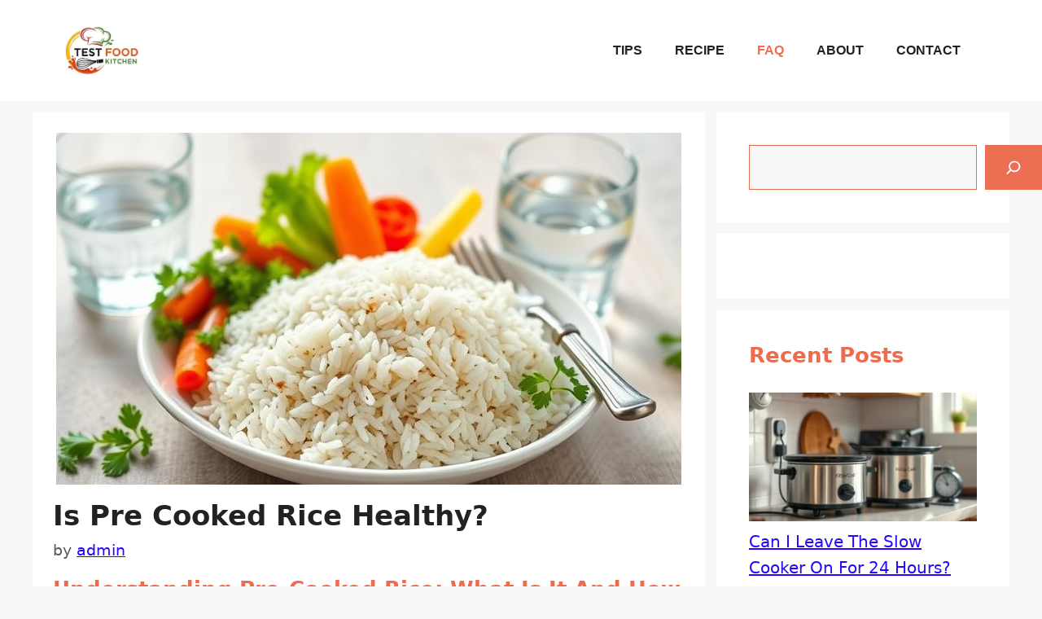

--- FILE ---
content_type: text/html; charset=UTF-8
request_url: https://testfoodkitchen.com/is-pre-cooked-rice-healthy/
body_size: 48537
content:
<!DOCTYPE html>
<html lang="en-US">
<head>
<meta name="viewport" content="width=device-width, initial-scale=1.0">
<meta charset="UTF-8">
<meta name='robots' content='index, follow, max-image-preview:large, max-snippet:-1, max-video-preview:-1' />
<meta name="description" content="Learn about is pre cooked rice healthy? with simple step-by-step instructions. Clear, quick guide”" />
<meta property="og:locale" content="en_US" />
<meta property="og:type" content="article" />
<meta property="og:title" content="is pre cooked rice healthy? - Test Food Kitchen" />
<meta property="og:description" content="Learn about is pre cooked rice healthy? with simple step-by-step instructions. Clear, quick guide”" />
<meta property="og:url" content="https://testfoodkitchen.com/is-pre-cooked-rice-healthy/" />
<meta property="og:site_name" content="Test Food Kitchen" />
<meta property="article:published_time" content="2025-07-17T06:00:00+00:00" />
<meta property="article:modified_time" content="2025-08-22T10:03:24+00:00" />
<meta property="og:image" content="https://testfoodkitchen.com/wp-content/uploads/2025/08/file-126.jpg-126.jpg" />
<meta property="og:image:width" content="768" />
<meta property="og:image:height" content="432" />
<meta property="og:image:type" content="image/jpeg" />
<meta name="author" content="admin" />
<meta name="twitter:card" content="summary_large_image" />
<meta name="twitter:label1" content="Written by" />
<meta name="twitter:data1" content="admin" />
<meta name="twitter:label2" content="Est. reading time" />
<meta name="twitter:data2" content="10 minutes" />
<meta name="generator" content="WordPress 6.9" />
<meta name="generator" content="Site Kit by Google 1.170.0" />
<meta name="google-adsense-platform-account" content="ca-host-pub-2644536267352236">
<meta name="google-adsense-platform-domain" content="sitekit.withgoogle.com">
<meta name="msapplication-TileImage" content="https://testfoodkitchen.com/wp-content/uploads/2025/07/cropped-site-icone-270x270.webp" />



<script id="bv-lazyload-images" data-cfasync="false" bv-exclude="true">var __defProp=Object.defineProperty;var __name=(target,value)=>__defProp(target,"name",{value,configurable:!0});var bv_lazyload_event_listener="load",bv_lazyload_events=["mousemove","click","keydown","wheel","touchmove","touchend"],bv_use_srcset_attr=!1,bv_style_observer,img_observer,picture_lazy_observer;bv_lazyload_event_listener=="load"?window.addEventListener("load",event=>{handle_lazyload_images()}):bv_lazyload_event_listener=="readystatechange"&&document.addEventListener("readystatechange",event=>{document.readyState==="interactive"&&handle_lazyload_images()});function add_lazyload_image_event_listeners(handle_lazyload_images2){bv_lazyload_events.forEach(function(event){document.addEventListener(event,handle_lazyload_images2,!0)})}__name(add_lazyload_image_event_listeners,"add_lazyload_image_event_listeners");function remove_lazyload_image_event_listeners(){bv_lazyload_events.forEach(function(event){document.removeEventListener(event,handle_lazyload_images,!0)})}__name(remove_lazyload_image_event_listeners,"remove_lazyload_image_event_listeners");function bv_replace_lazyloaded_image_url(element2){let src_value=element2.getAttribute("bv-data-src"),srcset_value=element2.getAttribute("bv-data-srcset"),currentSrc=element2.getAttribute("src");currentSrc&&currentSrc.startsWith("data:image/svg+xml")&&(bv_use_srcset_attr&&srcset_value&&element2.setAttribute("srcset",srcset_value),src_value&&element2.setAttribute("src",src_value))}__name(bv_replace_lazyloaded_image_url,"bv_replace_lazyloaded_image_url");function bv_replace_inline_style_image_url(element2){let bv_style_attr=element2.getAttribute("bv-data-style");if(console.log(bv_style_attr),bv_style_attr){let currentStyles=element2.getAttribute("style")||"",newStyle=currentStyles+(currentStyles?";":"")+bv_style_attr;element2.setAttribute("style",newStyle)}else console.log("BV_STYLE_ATTRIBUTE_NOT_FOUND : "+entry)}__name(bv_replace_inline_style_image_url,"bv_replace_inline_style_image_url");function handleLazyloadImages(entries){entries.map(entry2=>{entry2.isIntersecting&&(bv_replace_lazyloaded_image_url(entry2.target),img_observer.unobserve(entry2.target))})}__name(handleLazyloadImages,"handleLazyloadImages");function handleOnscreenInlineStyleImages(entries){entries.map(entry2=>{entry2.isIntersecting&&(bv_replace_inline_style_image_url(entry2.target),bv_style_observer.unobserve(entry2.target))})}__name(handleOnscreenInlineStyleImages,"handleOnscreenInlineStyleImages");function handlePictureTags(entries){entries.map(entry2=>{entry2.isIntersecting&&(bv_replace_picture_tag_url(entry2.target),picture_lazy_observer.unobserve(entry2.target))})}__name(handlePictureTags,"handlePictureTags");function bv_replace_picture_tag_url(element2){const child_elements=element2.children;for(let i=0;i<child_elements.length;i++){let child_elem=child_elements[i],_srcset=child_elem.getAttribute("bv-data-srcset"),_src=child_elem.getAttribute("bv-data-src");_srcset&&child_elem.setAttribute("srcset",_srcset),_src&&child_elem.setAttribute("src",_src),bv_replace_picture_tag_url(child_elem)}}__name(bv_replace_picture_tag_url,"bv_replace_picture_tag_url"),"IntersectionObserver"in window&&(bv_style_observer=new IntersectionObserver(handleOnscreenInlineStyleImages),img_observer=new IntersectionObserver(handleLazyloadImages),picture_lazy_observer=new IntersectionObserver(handlePictureTags));function handle_lazyload_images(){"IntersectionObserver"in window?(document.querySelectorAll(".bv-lazyload-bg-style").forEach(target_element=>{bv_style_observer.observe(target_element)}),document.querySelectorAll(".bv-lazyload-tag-img").forEach(img_element=>{img_observer.observe(img_element)}),document.querySelectorAll(".bv-lazyload-picture").forEach(picture_element=>{picture_lazy_observer.observe(picture_element)})):(document.querySelectorAll(".bv-lazyload-bg-style").forEach(target_element=>{bv_replace_inline_style_image_url(target_element)}),document.querySelectorAll(".bv-lazyload-tag-img").forEach(target_element=>{bv_replace_lazyloaded_image_url(target_element)}),document.querySelectorAll(".bv-lazyload-picture").forEach(picture_element=>{bv_replace_picture_tag_url(element)}))}__name(handle_lazyload_images,"handle_lazyload_images");
</script>

<script id="bv-dl-scripts-list" data-cfasync="false" bv-exclude="true">
var scriptAttrs = [{"attrs":{"fetchpriority":"high","data-noptimize":"1","data-cfasync":false,"src":"https:\/\/scripts.mediavine.com\/tags\/test-food-kitchen.js?ver=6.9","id":"mv-script-wrapper-js","defer":true,"async":false,"bv_inline_delayed":false},"bv_unique_id":"sjvfdSPM1P6eDModKiij","reference":0},{"attrs":{"src":"https:\/\/testfoodkitchen.com\/wp-content\/uploads\/al_opt_content\/SCRIPT\/testfoodkitchen.com\/.\/wp-includes\/js\/jquery\/69470741c6af5a4ca0c4791a\/69470741c6af5a4ca0c4791a-16cb9084c573484b0cbcd8b282b41204_jquery.min.js?ver=3.7.1","id":"jquery-core-js","defer":true,"data-cfasync":false,"async":false,"bv_inline_delayed":false},"bv_unique_id":"bDH98tUY7rXZ8jsQeWoV","reference":1},{"attrs":{"src":"https:\/\/testfoodkitchen.com\/wp-content\/uploads\/al_opt_content\/SCRIPT\/testfoodkitchen.com\/.\/wp-includes\/js\/jquery\/69470741c6af5a4ca0c4791a\/69470741c6af5a4ca0c4791a-9ffeb32e2d9efbf8f70caabded242267_jquery-migrate.min.js?ver=3.4.1","id":"jquery-migrate-js","defer":true,"data-cfasync":false,"async":false,"bv_inline_delayed":false},"bv_unique_id":"pSvEjNTM9mQlSqjNJ2i1","reference":2},{"attrs":{"src":"https:\/\/www.googletagmanager.com\/gtag\/js?id=GT-WR97DK4","id":"google_gtagjs-js","defer":true,"data-cfasync":false,"async":false,"bv_inline_delayed":false},"bv_unique_id":"QWoDDcKh04qI6OOlaAJQ","reference":3},{"attrs":{"id":"google_gtagjs-js-after","defer":true,"data-cfasync":false,"async":false,"bv_inline_delayed":true},"bv_unique_id":"SMpJSJJxftGzRVmubQVL","reference":4},{"attrs":{"src":"https:\/\/www.googletagmanager.com\/gtag\/js?id=G-B5J7FS37VW","defer":true,"data-cfasync":false,"async":false,"bv_inline_delayed":false},"bv_unique_id":"Lmo58hAgKlwXBVOMFvlG","reference":5},{"attrs":{"defer":true,"data-cfasync":false,"bv_inline_delayed":true,"type":"text\/javascript","async":false},"bv_unique_id":"EB4cPbFyhyOjNegte3xv","reference":6},{"attrs":{"type":"text\/javascript","defer":true,"data-cfasync":false,"bv_inline_delayed":true,"async":false},"bv_unique_id":"bsJg5gocNZnTT4CQorpP","reference":7},{"attrs":{"src":"https:\/\/www.googletagmanager.com\/gtag\/js?id=G-DSJKFWN70L","defer":true,"data-cfasync":false,"async":false,"bv_inline_delayed":false},"bv_unique_id":"U77Mw1wNviFLORCWAvN2","reference":8},{"attrs":{"defer":true,"data-cfasync":false,"bv_inline_delayed":true,"type":"text\/javascript","async":false},"bv_unique_id":"wHMzAvbdoR4ia4uwZwro","reference":9},{"attrs":{"id":"generate-a11y","defer":true,"data-cfasync":false,"bv_inline_delayed":true,"type":"text\/javascript","async":false},"bv_unique_id":"0SMDXGhGB5dBsAL3QLtS","reference":10},{"attrs":{"id":"generate-menu-js-before","defer":true,"data-cfasync":false,"bv_inline_delayed":true,"type":"text\/javascript","async":false},"bv_unique_id":"slYZTMjXhIBtyysWY6jV","reference":11},{"attrs":{"src":"https:\/\/testfoodkitchen.com\/wp-content\/uploads\/al_opt_content\/SCRIPT\/testfoodkitchen.com\/.\/wp-content\/themes\/generatepress\/assets\/js\/69470741c6af5a4ca0c4791a\/69470741c6af5a4ca0c4791a-67148b2ff82038d0faf6385f182c5644_menu.min.js?ver=3.6.0","id":"generate-menu-js","defer":true,"data-cfasync":false,"async":false,"bv_inline_delayed":false},"bv_unique_id":"HTn19MBQ7WakdLk9rIXo","reference":12},{"attrs":{"id":"generate-back-to-top-js-before","defer":true,"data-cfasync":false,"bv_inline_delayed":true,"type":"text\/javascript","async":false},"bv_unique_id":"6xHujcUX7buesUB0ercz","reference":13},{"attrs":{"src":"https:\/\/testfoodkitchen.com\/wp-content\/uploads\/al_opt_content\/SCRIPT\/testfoodkitchen.com\/.\/wp-content\/themes\/generatepress\/assets\/js\/69470741c6af5a4ca0c4791a\/69470741c6af5a4ca0c4791a-5fc35421139ef9851bc72d3edb90cfba_back-to-top.min.js?ver=3.6.0","id":"generate-back-to-top-js","defer":true,"data-cfasync":false,"async":false,"bv_inline_delayed":false},"bv_unique_id":"W1c9DZshJjLXnc2KLNqO","reference":14},{"attrs":{"src":"https:\/\/testfoodkitchen.com\/wp-includes\/js\/comment-reply.min.js?ver=6.9","id":"comment-reply-js","data-wp-strategy":"async","fetchpriority":"low","defer":true,"data-cfasync":false,"async":false,"bv_inline_delayed":false},"bv_unique_id":"dFtGtHuHWc1hyJlZaNc1","reference":15},{"attrs":{"id":"jquery-lazyloadxt-js-extra","defer":true,"data-cfasync":false,"bv_inline_delayed":true,"type":"text\/javascript","async":false},"bv_unique_id":"GyCsgS7SKZNabv071drn","reference":16},{"attrs":{"src":"https:\/\/testfoodkitchen.com\/wp-content\/uploads\/al_opt_content\/SCRIPT\/testfoodkitchen.com\/.\/wp-content\/plugins\/a3-lazy-load\/assets\/js\/69470741c6af5a4ca0c4791a\/69470741c6af5a4ca0c4791a-53e0fbdc5d79d07d6d955e523f8d2996_jquery.lazyloadxt.extra.min.js?ver=2.7.6","id":"jquery-lazyloadxt-js","defer":true,"data-cfasync":false,"async":false,"bv_inline_delayed":false},"bv_unique_id":"PVvLu2SAt4P0EDtlKEmg","reference":17},{"attrs":{"src":"https:\/\/testfoodkitchen.com\/wp-content\/uploads\/al_opt_content\/SCRIPT\/testfoodkitchen.com\/.\/wp-content\/plugins\/a3-lazy-load\/assets\/js\/69470741c6af5a4ca0c4791a\/69470741c6af5a4ca0c4791a-3e6902b70ee52754121f017fd48175db_jquery.lazyloadxt.srcset.min.js?ver=2.7.6","id":"jquery-lazyloadxt-srcset-js","defer":true,"data-cfasync":false,"async":false,"bv_inline_delayed":false},"bv_unique_id":"nWG49Yav8fBO2oVIBOI6","reference":18},{"attrs":{"id":"jquery-lazyloadxt-extend-js-extra","defer":true,"data-cfasync":false,"bv_inline_delayed":true,"type":"text\/javascript","async":false},"bv_unique_id":"EiviaMq3Tdp2Z7QQMHvY","reference":19},{"attrs":{"src":"https:\/\/testfoodkitchen.com\/wp-content\/uploads\/al_opt_content\/SCRIPT\/testfoodkitchen.com\/.\/wp-content\/plugins\/a3-lazy-load\/assets\/js\/69470741c6af5a4ca0c4791a\/69470741c6af5a4ca0c4791a-624ebb44eb0fd0fd92d0a0433823c630_jquery.lazyloadxt.extend.js?ver=2.7.6","id":"jquery-lazyloadxt-extend-js","defer":true,"data-cfasync":false,"async":false,"bv_inline_delayed":false},"bv_unique_id":"6XjiiQWCN1nyCcZG2viN","reference":20},{"attrs":{"type":"module","defer":true,"data-cfasync":false,"bv_inline_delayed":true,"async":false},"bv_unique_id":"xt93UPWO4xQ4Q7OYpS2K","reference":21},{"attrs":{"src":"data:text\/javascript;base64, [base64]","id":"bv-trigger-listener","type":"text\/javascript","defer":true,"async":false},"bv_unique_id":"d6fe9c24159ed4a27d224d91c70f8fdc","reference":100000000}];
</script>
<script id="bv-web-worker" type="javascript/worker" data-cfasync="false" bv-exclude="true">var __defProp=Object.defineProperty;var __name=(target,value)=>__defProp(target,"name",{value,configurable:!0});self.onmessage=function(e){var counter=e.data.fetch_urls.length;e.data.fetch_urls.forEach(function(fetch_url){loadUrl(fetch_url,function(){console.log("DONE: "+fetch_url),counter=counter-1,counter===0&&self.postMessage({status:"SUCCESS"})})})};async function loadUrl(fetch_url,callback){try{var request=new Request(fetch_url,{mode:"no-cors",redirect:"follow"});await fetch(request),callback()}catch(fetchError){console.log("Fetch Error loading URL:",fetchError);try{var xhr=new XMLHttpRequest;xhr.onerror=callback,xhr.onload=callback,xhr.responseType="blob",xhr.open("GET",fetch_url,!0),xhr.send()}catch(xhrError){console.log("XHR Error loading URL:",xhrError),callback()}}}__name(loadUrl,"loadUrl");
</script>
<script id="bv-web-worker-handler" data-cfasync="false" bv-exclude="true">var __defProp=Object.defineProperty;var __name=(target,value)=>__defProp(target,"name",{value,configurable:!0});if(typeof scriptAttrs<"u"&&Array.isArray(scriptAttrs)&&scriptAttrs.length>0){const lastElement=scriptAttrs[scriptAttrs.length-1];if(lastElement.attrs&&lastElement.attrs.id==="bv-trigger-listener"){var bv_custom_ready_state_value="loading";Object.defineProperty(document,"readyState",{get:__name(function(){return bv_custom_ready_state_value},"get"),set:__name(function(){},"set")})}}if(typeof scriptAttrs>"u"||!Array.isArray(scriptAttrs))var scriptAttrs=[];if(typeof linkStyleAttrs>"u"||!Array.isArray(linkStyleAttrs))var linkStyleAttrs=[];function isMobileDevice(){return window.innerWidth<=500}__name(isMobileDevice,"isMobileDevice");var js_dom_loaded=!1;document.addEventListener("DOMContentLoaded",()=>{js_dom_loaded=!0});const EVENTS=["mousemove","click","keydown","wheel","touchmove","touchend"];var scriptUrls=[],styleUrls=[],bvEventCalled=!1,workerFinished=!1,functionExec=!1,scriptsInjected=!1,stylesInjected=!1,bv_load_event_fired=!1,autoInjectTimerStarted=!1;const BV_AUTO_INJECT_ENABLED=!0,BV_DESKTOP_AUTO_INJECT_DELAY=1e3,BV_MOBILE_AUTO_INJECT_DELAY=4e3,BV_WORKER_TIMEOUT_DURATION=3e3;scriptAttrs.forEach((scriptAttr,index)=>{scriptAttr.attrs.src&&!scriptAttr.attrs.src.includes("data:text/javascript")&&(scriptUrls[index]=scriptAttr.attrs.src)}),linkStyleAttrs.forEach((linkAttr,index)=>{styleUrls[index]=linkAttr.attrs.href});var fetchUrls=scriptUrls.concat(styleUrls);function addEventListeners(bvEventHandler2){EVENTS.forEach(function(event){document.addEventListener(event,bvEventFired,!0),document.addEventListener(event,bvEventHandler2,!0)})}__name(addEventListeners,"addEventListeners");function removeEventListeners(){EVENTS.forEach(function(event){document.removeEventListener(event,bvEventHandler,!0)})}__name(removeEventListeners,"removeEventListeners");function bvEventFired(){bvEventCalled||(bvEventCalled=!0,workerFinished=!0)}__name(bvEventFired,"bvEventFired");function bvGetElement(attributes,element){Object.keys(attributes).forEach(function(attr){attr==="async"?element.async=attributes[attr]:attr==="innerHTML"?element.innerHTML=atob(attributes[attr]):element.setAttribute(attr,attributes[attr])})}__name(bvGetElement,"bvGetElement");function bvAddElement(attr,element){var attributes=attr.attrs;if(attributes.bv_inline_delayed){let bvScriptId=attr.bv_unique_id,bvScriptElement=document.querySelector("[bv_unique_id='"+bvScriptId+"']");bvScriptElement?(!attributes.innerHTML&&!attributes.src&&bvScriptElement.textContent.trim()!==""&&(attributes.src="data:text/javascript;base64, "+btoa(unescape(encodeURIComponent(bvScriptElement.textContent)))),bvGetElement(attributes,element),bvScriptElement.after(element)):console.log(`Script not found for ${bvScriptId}`)}else{bvGetElement(attributes,element);var templateId=attr.bv_unique_id,targetElement=document.querySelector("[id='"+templateId+"']");targetElement&&targetElement.after(element)}}__name(bvAddElement,"bvAddElement");function injectStyles(){if(stylesInjected){console.log("Styles already injected, skipping");return}stylesInjected=!0,document.querySelectorAll('style[type="bv_inline_delayed_css"], template[id]').forEach(element=>{if(element.tagName.toLowerCase()==="style"){var new_style=document.createElement("style");new_style.type="text/css",new_style.textContent=element.textContent,element.after(new_style),new_style.parentNode?element.remove():console.log("PARENT NODE NOT FOUND")}else if(element.tagName.toLowerCase()==="template"){var templateId=element.id,linkStyleAttr=linkStyleAttrs.find(attr=>attr.bv_unique_id===templateId);if(linkStyleAttr){var link=document.createElement("link");bvAddElement(linkStyleAttr,link),element.parentNode&&element.parentNode.replaceChild(link,element),console.log("EXTERNAL STYLE ADDED")}else console.log(`No linkStyleAttr found for template ID ${templateId}`)}}),linkStyleAttrs.forEach((linkStyleAttr,index)=>{console.log("STYLE ADDED");var element=document.createElement("link");bvAddElement(linkStyleAttr,element)})}__name(injectStyles,"injectStyles");function injectScripts(){if(scriptsInjected){console.log("Scripts already injected, skipping");return}scriptsInjected=!0;let last_script_element;scriptAttrs.forEach((scriptAttr,index)=>{if(bv_custom_ready_state_value==="loading"&&scriptAttr.attrs&&scriptAttr.attrs.is_first_defer_element===!0)if(last_script_element){const readyStateScript=document.createElement("script");readyStateScript.src="data:text/javascript;base64, "+btoa(unescape(encodeURIComponent("bv_custom_ready_state_value = 'interactive';"))),readyStateScript.async=!1,last_script_element.after(readyStateScript)}else bv_custom_ready_state_value="interactive",console.log('Ready state manually set to "interactive"');console.log("JS ADDED");var element=document.createElement("script");last_script_element=element,bvAddElement(scriptAttr,element)})}__name(injectScripts,"injectScripts");function bvEventHandler(){console.log("EVENT FIRED"),js_dom_loaded&&bvEventCalled&&workerFinished&&!functionExec&&(functionExec=!0,injectStyles(),injectScripts(),removeEventListeners())}__name(bvEventHandler,"bvEventHandler");function autoInjectScriptsAfterLoad(){js_dom_loaded&&workerFinished&&!scriptsInjected&&!stylesInjected&&(console.log("Auto-injecting styles and scripts after timer"),injectStyles(),injectScripts())}__name(autoInjectScriptsAfterLoad,"autoInjectScriptsAfterLoad");function startAutoInjectTimer(){if(BV_AUTO_INJECT_ENABLED&&!autoInjectTimerStarted&&bv_load_event_fired&&!bvEventCalled){autoInjectTimerStarted=!0;var delay=isMobileDevice()?BV_MOBILE_AUTO_INJECT_DELAY:BV_DESKTOP_AUTO_INJECT_DELAY;console.log("Starting auto-inject timer with delay: "+delay+"ms"),setTimeout(function(){autoInjectScriptsAfterLoad()},delay)}}__name(startAutoInjectTimer,"startAutoInjectTimer"),addEventListeners(bvEventHandler);var requestObject=window.URL||window.webkitURL,bvWorker=new Worker(requestObject.createObjectURL(new Blob([document.getElementById("bv-web-worker").textContent],{type:"text/javascript"})));bvWorker.onmessage=function(e){e.data.status==="SUCCESS"&&(console.log("WORKER_FINISHED"),workerFinished=!0,bvEventHandler(),startAutoInjectTimer())},addEventListener("load",()=>{bvEventHandler(),bv_call_fetch_urls(),bv_load_event_fired=!0});function bv_call_fetch_urls(){!bv_load_event_fired&&!workerFinished&&(bvWorker.postMessage({fetch_urls:fetchUrls}),bv_initiate_worker_timer())}__name(bv_call_fetch_urls,"bv_call_fetch_urls"),setTimeout(function(){bv_call_fetch_urls()},5e3);function bv_initiate_worker_timer(){setTimeout(function(){workerFinished||(console.log("WORKER_TIMEDOUT"),workerFinished=!0,bvWorker.terminate()),bvEventHandler(),startAutoInjectTimer()},BV_WORKER_TIMEOUT_DURATION)}__name(bv_initiate_worker_timer,"bv_initiate_worker_timer");
</script>

	
	

	
	<title>is pre cooked rice healthy? - Test Food Kitchen</title>
	
	<link rel="canonical" href="https://testfoodkitchen.com/is-pre-cooked-rice-healthy/" />
	
	
	
	
	
	
	
	
	
	
	
	
	
	
	
	
	
	
	<script type="application/ld+json" class="yoast-schema-graph">{"@context":"https://schema.org","@graph":[{"@type":"Article","@id":"https://testfoodkitchen.com/is-pre-cooked-rice-healthy/#article","isPartOf":{"@id":"https://testfoodkitchen.com/is-pre-cooked-rice-healthy/"},"author":{"name":"admin","@id":"https://testfoodkitchen.com/#/schema/person/ceb1cde40392b296b6091992b9b1430c"},"headline":"is pre cooked rice healthy?","datePublished":"2025-07-17T06:00:00+00:00","dateModified":"2025-08-22T10:03:24+00:00","mainEntityOfPage":{"@id":"https://testfoodkitchen.com/is-pre-cooked-rice-healthy/"},"wordCount":1120,"commentCount":0,"publisher":{"@id":"https://testfoodkitchen.com/#organization"},"image":{"@id":"https://testfoodkitchen.com/is-pre-cooked-rice-healthy/#primaryimage"},"thumbnailUrl":"https://testfoodkitchen.com/wp-content/uploads/2025/08/file-126.jpg-126.jpg","articleSection":["FAQ"],"inLanguage":"en-US","potentialAction":[{"@type":"CommentAction","name":"Comment","target":["https://testfoodkitchen.com/is-pre-cooked-rice-healthy/#respond"]}]},{"@type":"WebPage","@id":"https://testfoodkitchen.com/is-pre-cooked-rice-healthy/","url":"https://testfoodkitchen.com/is-pre-cooked-rice-healthy/","name":"is pre cooked rice healthy? - Test Food Kitchen","isPartOf":{"@id":"https://testfoodkitchen.com/#website"},"primaryImageOfPage":{"@id":"https://testfoodkitchen.com/is-pre-cooked-rice-healthy/#primaryimage"},"image":{"@id":"https://testfoodkitchen.com/is-pre-cooked-rice-healthy/#primaryimage"},"thumbnailUrl":"https://testfoodkitchen.com/wp-content/uploads/2025/08/file-126.jpg-126.jpg","datePublished":"2025-07-17T06:00:00+00:00","dateModified":"2025-08-22T10:03:24+00:00","description":"Learn about is pre cooked rice healthy? with simple step-by-step instructions. Clear, quick guide”","breadcrumb":{"@id":"https://testfoodkitchen.com/is-pre-cooked-rice-healthy/#breadcrumb"},"inLanguage":"en-US","potentialAction":[{"@type":"ReadAction","target":["https://testfoodkitchen.com/is-pre-cooked-rice-healthy/"]}]},{"@type":"ImageObject","inLanguage":"en-US","@id":"https://testfoodkitchen.com/is-pre-cooked-rice-healthy/#primaryimage","url":"https://testfoodkitchen.com/wp-content/uploads/2025/08/file-126.jpg-126.jpg","contentUrl":"https://testfoodkitchen.com/wp-content/uploads/2025/08/file-126.jpg-126.jpg","width":768,"height":432,"caption":"is pre cooked rice healthy?"},{"@type":"BreadcrumbList","@id":"https://testfoodkitchen.com/is-pre-cooked-rice-healthy/#breadcrumb","itemListElement":[{"@type":"ListItem","position":1,"name":"Home","item":"https://testfoodkitchen.com/"},{"@type":"ListItem","position":2,"name":"is pre cooked rice healthy?"}]},{"@type":"WebSite","@id":"https://testfoodkitchen.com/#website","url":"https://testfoodkitchen.com/","name":"Test Food Kitchen","description":"Tasty Food","publisher":{"@id":"https://testfoodkitchen.com/#organization"},"potentialAction":[{"@type":"SearchAction","target":{"@type":"EntryPoint","urlTemplate":"https://testfoodkitchen.com/?s={search_term_string}"},"query-input":{"@type":"PropertyValueSpecification","valueRequired":true,"valueName":"search_term_string"}}],"inLanguage":"en-US"},{"@type":"Organization","@id":"https://testfoodkitchen.com/#organization","name":"Test Food Kitchen","url":"https://testfoodkitchen.com/","logo":{"@type":"ImageObject","inLanguage":"en-US","@id":"https://testfoodkitchen.com/#/schema/logo/image/","url":"https://testfoodkitchen.com/wp-content/uploads/2025/07/cropped-logo-4-2-e1751822952702.webp","contentUrl":"https://testfoodkitchen.com/wp-content/uploads/2025/07/cropped-logo-4-2-e1751822952702.webp","width":423,"height":279,"caption":"Test Food Kitchen"},"image":{"@id":"https://testfoodkitchen.com/#/schema/logo/image/"}},{"@type":"Person","@id":"https://testfoodkitchen.com/#/schema/person/ceb1cde40392b296b6091992b9b1430c","name":"admin","image":{"@type":"ImageObject","inLanguage":"en-US","@id":"https://testfoodkitchen.com/#/schema/person/image/","url":"https://secure.gravatar.com/avatar/64d19d8108da60058b53cfb841e1cc490f233454c9056424df3401f6eb9a531f?s=96&d=mm&r=g","contentUrl":"https://secure.gravatar.com/avatar/64d19d8108da60058b53cfb841e1cc490f233454c9056424df3401f6eb9a531f?s=96&d=mm&r=g","caption":"admin"},"sameAs":["https://testfoodkitchen.com"]}]}</script>
	


<link rel='dns-prefetch' href='//scripts.mediavine.com' />
<link rel='dns-prefetch' href='//www.googletagmanager.com' />
<link rel="alternate" type="application/rss+xml" title="Test Food Kitchen &raquo; Feed" href="https://testfoodkitchen.com/feed/" />
<link rel="alternate" type="application/rss+xml" title="Test Food Kitchen &raquo; Comments Feed" href="https://testfoodkitchen.com/comments/feed/" />
<link rel="alternate" type="application/rss+xml" title="Test Food Kitchen &raquo; is pre cooked rice healthy? Comments Feed" href="https://testfoodkitchen.com/is-pre-cooked-rice-healthy/feed/" />
<link rel="alternate" title="oEmbed (JSON)" type="application/json+oembed" href="https://testfoodkitchen.com/wp-json/oembed/1.0/embed?url=https%3A%2F%2Ftestfoodkitchen.com%2Fis-pre-cooked-rice-healthy%2F" />
<link rel="alternate" title="oEmbed (XML)" type="text/xml+oembed" href="https://testfoodkitchen.com/wp-json/oembed/1.0/embed?url=https%3A%2F%2Ftestfoodkitchen.com%2Fis-pre-cooked-rice-healthy%2F&#038;format=xml" />
<style id='wp-img-auto-sizes-contain-inline-css'>
img:is([sizes=auto i],[sizes^="auto," i]){contain-intrinsic-size:3000px 1500px}
/*# sourceURL=wp-img-auto-sizes-contain-inline-css */
</style>
<style id='wp-emoji-styles-inline-css'>

	img.wp-smiley, img.emoji {
		display: inline !important;
		border: none !important;
		box-shadow: none !important;
		height: 1em !important;
		width: 1em !important;
		margin: 0 0.07em !important;
		vertical-align: -0.1em !important;
		background: none !important;
		padding: 0 !important;
	}
/*# sourceURL=wp-emoji-styles-inline-css */
</style>
<style id='wp-block-library-inline-css'>
:root{--wp-block-synced-color:#7a00df;--wp-block-synced-color--rgb:122,0,223;--wp-bound-block-color:var(--wp-block-synced-color);--wp-editor-canvas-background:#ddd;--wp-admin-theme-color:#007cba;--wp-admin-theme-color--rgb:0,124,186;--wp-admin-theme-color-darker-10:#006ba1;--wp-admin-theme-color-darker-10--rgb:0,107,160.5;--wp-admin-theme-color-darker-20:#005a87;--wp-admin-theme-color-darker-20--rgb:0,90,135;--wp-admin-border-width-focus:2px}@media (min-resolution:192dpi){:root{--wp-admin-border-width-focus:1.5px}}.wp-element-button{cursor:pointer}:root .has-very-light-gray-background-color{background-color:#eee}:root .has-very-dark-gray-background-color{background-color:#313131}:root .has-very-light-gray-color{color:#eee}:root .has-very-dark-gray-color{color:#313131}:root .has-vivid-green-cyan-to-vivid-cyan-blue-gradient-background{background:linear-gradient(135deg,#00d084,#0693e3)}:root .has-purple-crush-gradient-background{background:linear-gradient(135deg,#34e2e4,#4721fb 50%,#ab1dfe)}:root .has-hazy-dawn-gradient-background{background:linear-gradient(135deg,#faaca8,#dad0ec)}:root .has-subdued-olive-gradient-background{background:linear-gradient(135deg,#fafae1,#67a671)}:root .has-atomic-cream-gradient-background{background:linear-gradient(135deg,#fdd79a,#004a59)}:root .has-nightshade-gradient-background{background:linear-gradient(135deg,#330968,#31cdcf)}:root .has-midnight-gradient-background{background:linear-gradient(135deg,#020381,#2874fc)}:root{--wp--preset--font-size--normal:16px;--wp--preset--font-size--huge:42px}.has-regular-font-size{font-size:1em}.has-larger-font-size{font-size:2.625em}.has-normal-font-size{font-size:var(--wp--preset--font-size--normal)}.has-huge-font-size{font-size:var(--wp--preset--font-size--huge)}.has-text-align-center{text-align:center}.has-text-align-left{text-align:left}.has-text-align-right{text-align:right}.has-fit-text{white-space:nowrap!important}#end-resizable-editor-section{display:none}.aligncenter{clear:both}.items-justified-left{justify-content:flex-start}.items-justified-center{justify-content:center}.items-justified-right{justify-content:flex-end}.items-justified-space-between{justify-content:space-between}.screen-reader-text{border:0;clip-path:inset(50%);height:1px;margin:-1px;overflow:hidden;padding:0;position:absolute;width:1px;word-wrap:normal!important}.screen-reader-text:focus{background-color:#ddd;clip-path:none;color:#444;display:block;font-size:1em;height:auto;left:5px;line-height:normal;padding:15px 23px 14px;text-decoration:none;top:5px;width:auto;z-index:100000}html :where(.has-border-color){border-style:solid}html :where([style*=border-top-color]){border-top-style:solid}html :where([style*=border-right-color]){border-right-style:solid}html :where([style*=border-bottom-color]){border-bottom-style:solid}html :where([style*=border-left-color]){border-left-style:solid}html :where([style*=border-width]){border-style:solid}html :where([style*=border-top-width]){border-top-style:solid}html :where([style*=border-right-width]){border-right-style:solid}html :where([style*=border-bottom-width]){border-bottom-style:solid}html :where([style*=border-left-width]){border-left-style:solid}html :where(img[class*=wp-image-]){height:auto;max-width:100%}:where(figure){margin:0 0 1em}html :where(.is-position-sticky){--wp-admin--admin-bar--position-offset:var(--wp-admin--admin-bar--height,0px)}@media screen and (max-width:600px){html :where(.is-position-sticky){--wp-admin--admin-bar--position-offset:0px}}

/*# sourceURL=wp-block-library-inline-css */
</style><style id='wp-block-button-inline-css'>
.wp-block-button__link{align-content:center;box-sizing:border-box;cursor:pointer;display:inline-block;height:100%;text-align:center;word-break:break-word}.wp-block-button__link.aligncenter{text-align:center}.wp-block-button__link.alignright{text-align:right}:where(.wp-block-button__link){border-radius:9999px;box-shadow:none;padding:calc(.667em + 2px) calc(1.333em + 2px);text-decoration:none}.wp-block-button[style*=text-decoration] .wp-block-button__link{text-decoration:inherit}.wp-block-buttons>.wp-block-button.has-custom-width{max-width:none}.wp-block-buttons>.wp-block-button.has-custom-width .wp-block-button__link{width:100%}.wp-block-buttons>.wp-block-button.has-custom-font-size .wp-block-button__link{font-size:inherit}.wp-block-buttons>.wp-block-button.wp-block-button__width-25{width:calc(25% - var(--wp--style--block-gap, .5em)*.75)}.wp-block-buttons>.wp-block-button.wp-block-button__width-50{width:calc(50% - var(--wp--style--block-gap, .5em)*.5)}.wp-block-buttons>.wp-block-button.wp-block-button__width-75{width:calc(75% - var(--wp--style--block-gap, .5em)*.25)}.wp-block-buttons>.wp-block-button.wp-block-button__width-100{flex-basis:100%;width:100%}.wp-block-buttons.is-vertical>.wp-block-button.wp-block-button__width-25{width:25%}.wp-block-buttons.is-vertical>.wp-block-button.wp-block-button__width-50{width:50%}.wp-block-buttons.is-vertical>.wp-block-button.wp-block-button__width-75{width:75%}.wp-block-button.is-style-squared,.wp-block-button__link.wp-block-button.is-style-squared{border-radius:0}.wp-block-button.no-border-radius,.wp-block-button__link.no-border-radius{border-radius:0!important}:root :where(.wp-block-button .wp-block-button__link.is-style-outline),:root :where(.wp-block-button.is-style-outline>.wp-block-button__link){border:2px solid;padding:.667em 1.333em}:root :where(.wp-block-button .wp-block-button__link.is-style-outline:not(.has-text-color)),:root :where(.wp-block-button.is-style-outline>.wp-block-button__link:not(.has-text-color)){color:currentColor}:root :where(.wp-block-button .wp-block-button__link.is-style-outline:not(.has-background)),:root :where(.wp-block-button.is-style-outline>.wp-block-button__link:not(.has-background)){background-color:initial;background-image:none}
/*# sourceURL=https://testfoodkitchen.com/wp-includes/blocks/button/style.min.css */
</style>
<style id='wp-block-categories-inline-css'>
.wp-block-categories{box-sizing:border-box}.wp-block-categories.alignleft{margin-right:2em}.wp-block-categories.alignright{margin-left:2em}.wp-block-categories.wp-block-categories-dropdown.aligncenter{text-align:center}.wp-block-categories .wp-block-categories__label{display:block;width:100%}
/*# sourceURL=https://testfoodkitchen.com/wp-includes/blocks/categories/style.min.css */
</style>
<style id='wp-block-heading-inline-css'>
h1:where(.wp-block-heading).has-background,h2:where(.wp-block-heading).has-background,h3:where(.wp-block-heading).has-background,h4:where(.wp-block-heading).has-background,h5:where(.wp-block-heading).has-background,h6:where(.wp-block-heading).has-background{padding:1.25em 2.375em}h1.has-text-align-left[style*=writing-mode]:where([style*=vertical-lr]),h1.has-text-align-right[style*=writing-mode]:where([style*=vertical-rl]),h2.has-text-align-left[style*=writing-mode]:where([style*=vertical-lr]),h2.has-text-align-right[style*=writing-mode]:where([style*=vertical-rl]),h3.has-text-align-left[style*=writing-mode]:where([style*=vertical-lr]),h3.has-text-align-right[style*=writing-mode]:where([style*=vertical-rl]),h4.has-text-align-left[style*=writing-mode]:where([style*=vertical-lr]),h4.has-text-align-right[style*=writing-mode]:where([style*=vertical-rl]),h5.has-text-align-left[style*=writing-mode]:where([style*=vertical-lr]),h5.has-text-align-right[style*=writing-mode]:where([style*=vertical-rl]),h6.has-text-align-left[style*=writing-mode]:where([style*=vertical-lr]),h6.has-text-align-right[style*=writing-mode]:where([style*=vertical-rl]){rotate:180deg}
/*# sourceURL=https://testfoodkitchen.com/wp-includes/blocks/heading/style.min.css */
</style>
<style id='wp-block-latest-posts-inline-css'>
.wp-block-latest-posts{box-sizing:border-box}.wp-block-latest-posts.alignleft{margin-right:2em}.wp-block-latest-posts.alignright{margin-left:2em}.wp-block-latest-posts.wp-block-latest-posts__list{list-style:none}.wp-block-latest-posts.wp-block-latest-posts__list li{clear:both;overflow-wrap:break-word}.wp-block-latest-posts.is-grid{display:flex;flex-wrap:wrap}.wp-block-latest-posts.is-grid li{margin:0 1.25em 1.25em 0;width:100%}@media (min-width:600px){.wp-block-latest-posts.columns-2 li{width:calc(50% - .625em)}.wp-block-latest-posts.columns-2 li:nth-child(2n){margin-right:0}.wp-block-latest-posts.columns-3 li{width:calc(33.33333% - .83333em)}.wp-block-latest-posts.columns-3 li:nth-child(3n){margin-right:0}.wp-block-latest-posts.columns-4 li{width:calc(25% - .9375em)}.wp-block-latest-posts.columns-4 li:nth-child(4n){margin-right:0}.wp-block-latest-posts.columns-5 li{width:calc(20% - 1em)}.wp-block-latest-posts.columns-5 li:nth-child(5n){margin-right:0}.wp-block-latest-posts.columns-6 li{width:calc(16.66667% - 1.04167em)}.wp-block-latest-posts.columns-6 li:nth-child(6n){margin-right:0}}:root :where(.wp-block-latest-posts.is-grid){padding:0}:root :where(.wp-block-latest-posts.wp-block-latest-posts__list){padding-left:0}.wp-block-latest-posts__post-author,.wp-block-latest-posts__post-date{display:block;font-size:.8125em}.wp-block-latest-posts__post-excerpt,.wp-block-latest-posts__post-full-content{margin-bottom:1em;margin-top:.5em}.wp-block-latest-posts__featured-image a{display:inline-block}.wp-block-latest-posts__featured-image img{height:auto;max-width:100%;width:auto}.wp-block-latest-posts__featured-image.alignleft{float:left;margin-right:1em}.wp-block-latest-posts__featured-image.alignright{float:right;margin-left:1em}.wp-block-latest-posts__featured-image.aligncenter{margin-bottom:1em;text-align:center}
/*# sourceURL=https://testfoodkitchen.com/wp-includes/blocks/latest-posts/style.min.css */
</style>
<style id='wp-block-buttons-inline-css'>
.wp-block-buttons{box-sizing:border-box}.wp-block-buttons.is-vertical{flex-direction:column}.wp-block-buttons.is-vertical>.wp-block-button:last-child{margin-bottom:0}.wp-block-buttons>.wp-block-button{display:inline-block;margin:0}.wp-block-buttons.is-content-justification-left{justify-content:flex-start}.wp-block-buttons.is-content-justification-left.is-vertical{align-items:flex-start}.wp-block-buttons.is-content-justification-center{justify-content:center}.wp-block-buttons.is-content-justification-center.is-vertical{align-items:center}.wp-block-buttons.is-content-justification-right{justify-content:flex-end}.wp-block-buttons.is-content-justification-right.is-vertical{align-items:flex-end}.wp-block-buttons.is-content-justification-space-between{justify-content:space-between}.wp-block-buttons.aligncenter{text-align:center}.wp-block-buttons:not(.is-content-justification-space-between,.is-content-justification-right,.is-content-justification-left,.is-content-justification-center) .wp-block-button.aligncenter{margin-left:auto;margin-right:auto;width:100%}.wp-block-buttons[style*=text-decoration] .wp-block-button,.wp-block-buttons[style*=text-decoration] .wp-block-button__link{text-decoration:inherit}.wp-block-buttons.has-custom-font-size .wp-block-button__link{font-size:inherit}.wp-block-buttons .wp-block-button__link{width:100%}.wp-block-button.aligncenter{text-align:center}
/*# sourceURL=https://testfoodkitchen.com/wp-includes/blocks/buttons/style.min.css */
</style>
<style id='wp-block-search-inline-css'>
.wp-block-search__button{margin-left:10px;word-break:normal}.wp-block-search__button.has-icon{line-height:0}.wp-block-search__button svg{height:1.25em;min-height:24px;min-width:24px;width:1.25em;fill:currentColor;vertical-align:text-bottom}:where(.wp-block-search__button){border:1px solid #ccc;padding:6px 10px}.wp-block-search__inside-wrapper{display:flex;flex:auto;flex-wrap:nowrap;max-width:100%}.wp-block-search__label{width:100%}.wp-block-search.wp-block-search__button-only .wp-block-search__button{box-sizing:border-box;display:flex;flex-shrink:0;justify-content:center;margin-left:0;max-width:100%}.wp-block-search.wp-block-search__button-only .wp-block-search__inside-wrapper{min-width:0!important;transition-property:width}.wp-block-search.wp-block-search__button-only .wp-block-search__input{flex-basis:100%;transition-duration:.3s}.wp-block-search.wp-block-search__button-only.wp-block-search__searchfield-hidden,.wp-block-search.wp-block-search__button-only.wp-block-search__searchfield-hidden .wp-block-search__inside-wrapper{overflow:hidden}.wp-block-search.wp-block-search__button-only.wp-block-search__searchfield-hidden .wp-block-search__input{border-left-width:0!important;border-right-width:0!important;flex-basis:0;flex-grow:0;margin:0;min-width:0!important;padding-left:0!important;padding-right:0!important;width:0!important}:where(.wp-block-search__input){appearance:none;border:1px solid #949494;flex-grow:1;font-family:inherit;font-size:inherit;font-style:inherit;font-weight:inherit;letter-spacing:inherit;line-height:inherit;margin-left:0;margin-right:0;min-width:3rem;padding:8px;text-decoration:unset!important;text-transform:inherit}:where(.wp-block-search__button-inside .wp-block-search__inside-wrapper){background-color:#fff;border:1px solid #949494;box-sizing:border-box;padding:4px}:where(.wp-block-search__button-inside .wp-block-search__inside-wrapper) .wp-block-search__input{border:none;border-radius:0;padding:0 4px}:where(.wp-block-search__button-inside .wp-block-search__inside-wrapper) .wp-block-search__input:focus{outline:none}:where(.wp-block-search__button-inside .wp-block-search__inside-wrapper) :where(.wp-block-search__button){padding:4px 8px}.wp-block-search.aligncenter .wp-block-search__inside-wrapper{margin:auto}.wp-block[data-align=right] .wp-block-search.wp-block-search__button-only .wp-block-search__inside-wrapper{float:right}
/*# sourceURL=https://testfoodkitchen.com/wp-includes/blocks/search/style.min.css */
</style>
<style id='wp-block-embed-inline-css'>
.wp-block-embed.alignleft,.wp-block-embed.alignright,.wp-block[data-align=left]>[data-type="core/embed"],.wp-block[data-align=right]>[data-type="core/embed"]{max-width:360px;width:100%}.wp-block-embed.alignleft .wp-block-embed__wrapper,.wp-block-embed.alignright .wp-block-embed__wrapper,.wp-block[data-align=left]>[data-type="core/embed"] .wp-block-embed__wrapper,.wp-block[data-align=right]>[data-type="core/embed"] .wp-block-embed__wrapper{min-width:280px}.wp-block-cover .wp-block-embed{min-height:240px;min-width:320px}.wp-block-embed{overflow-wrap:break-word}.wp-block-embed :where(figcaption){margin-bottom:1em;margin-top:.5em}.wp-block-embed iframe{max-width:100%}.wp-block-embed__wrapper{position:relative}.wp-embed-responsive .wp-has-aspect-ratio .wp-block-embed__wrapper:before{content:"";display:block;padding-top:50%}.wp-embed-responsive .wp-has-aspect-ratio iframe{bottom:0;height:100%;left:0;position:absolute;right:0;top:0;width:100%}.wp-embed-responsive .wp-embed-aspect-21-9 .wp-block-embed__wrapper:before{padding-top:42.85%}.wp-embed-responsive .wp-embed-aspect-18-9 .wp-block-embed__wrapper:before{padding-top:50%}.wp-embed-responsive .wp-embed-aspect-16-9 .wp-block-embed__wrapper:before{padding-top:56.25%}.wp-embed-responsive .wp-embed-aspect-4-3 .wp-block-embed__wrapper:before{padding-top:75%}.wp-embed-responsive .wp-embed-aspect-1-1 .wp-block-embed__wrapper:before{padding-top:100%}.wp-embed-responsive .wp-embed-aspect-9-16 .wp-block-embed__wrapper:before{padding-top:177.77%}.wp-embed-responsive .wp-embed-aspect-1-2 .wp-block-embed__wrapper:before{padding-top:200%}
/*# sourceURL=https://testfoodkitchen.com/wp-includes/blocks/embed/style.min.css */
</style>
<style id='wp-block-group-inline-css'>
.wp-block-group{box-sizing:border-box}:where(.wp-block-group.wp-block-group-is-layout-constrained){position:relative}
/*# sourceURL=https://testfoodkitchen.com/wp-includes/blocks/group/style.min.css */
</style>
<style id='wp-block-paragraph-inline-css'>
.is-small-text{font-size:.875em}.is-regular-text{font-size:1em}.is-large-text{font-size:2.25em}.is-larger-text{font-size:3em}.has-drop-cap:not(:focus):first-letter{float:left;font-size:8.4em;font-style:normal;font-weight:100;line-height:.68;margin:.05em .1em 0 0;text-transform:uppercase}body.rtl .has-drop-cap:not(:focus):first-letter{float:none;margin-left:.1em}p.has-drop-cap.has-background{overflow:hidden}:root :where(p.has-background){padding:1.25em 2.375em}:where(p.has-text-color:not(.has-link-color)) a{color:inherit}p.has-text-align-left[style*="writing-mode:vertical-lr"],p.has-text-align-right[style*="writing-mode:vertical-rl"]{rotate:180deg}
/*# sourceURL=https://testfoodkitchen.com/wp-includes/blocks/paragraph/style.min.css */
</style>
<style id='global-styles-inline-css'>
:root{--wp--preset--aspect-ratio--square: 1;--wp--preset--aspect-ratio--4-3: 4/3;--wp--preset--aspect-ratio--3-4: 3/4;--wp--preset--aspect-ratio--3-2: 3/2;--wp--preset--aspect-ratio--2-3: 2/3;--wp--preset--aspect-ratio--16-9: 16/9;--wp--preset--aspect-ratio--9-16: 9/16;--wp--preset--color--black: #000000;--wp--preset--color--cyan-bluish-gray: #abb8c3;--wp--preset--color--white: #ffffff;--wp--preset--color--pale-pink: #f78da7;--wp--preset--color--vivid-red: #cf2e2e;--wp--preset--color--luminous-vivid-orange: #ff6900;--wp--preset--color--luminous-vivid-amber: #fcb900;--wp--preset--color--light-green-cyan: #7bdcb5;--wp--preset--color--vivid-green-cyan: #00d084;--wp--preset--color--pale-cyan-blue: #8ed1fc;--wp--preset--color--vivid-cyan-blue: #0693e3;--wp--preset--color--vivid-purple: #9b51e0;--wp--preset--color--contrast: var(--contrast);--wp--preset--color--contrast-2: var(--contrast-2);--wp--preset--color--contrast-3: var(--contrast-3);--wp--preset--color--base: var(--base);--wp--preset--color--base-2: var(--base-2);--wp--preset--color--base-3: var(--base-3);--wp--preset--color--accent: var(--accent);--wp--preset--gradient--vivid-cyan-blue-to-vivid-purple: linear-gradient(135deg,rgb(6,147,227) 0%,rgb(155,81,224) 100%);--wp--preset--gradient--light-green-cyan-to-vivid-green-cyan: linear-gradient(135deg,rgb(122,220,180) 0%,rgb(0,208,130) 100%);--wp--preset--gradient--luminous-vivid-amber-to-luminous-vivid-orange: linear-gradient(135deg,rgb(252,185,0) 0%,rgb(255,105,0) 100%);--wp--preset--gradient--luminous-vivid-orange-to-vivid-red: linear-gradient(135deg,rgb(255,105,0) 0%,rgb(207,46,46) 100%);--wp--preset--gradient--very-light-gray-to-cyan-bluish-gray: linear-gradient(135deg,rgb(238,238,238) 0%,rgb(169,184,195) 100%);--wp--preset--gradient--cool-to-warm-spectrum: linear-gradient(135deg,rgb(74,234,220) 0%,rgb(151,120,209) 20%,rgb(207,42,186) 40%,rgb(238,44,130) 60%,rgb(251,105,98) 80%,rgb(254,248,76) 100%);--wp--preset--gradient--blush-light-purple: linear-gradient(135deg,rgb(255,206,236) 0%,rgb(152,150,240) 100%);--wp--preset--gradient--blush-bordeaux: linear-gradient(135deg,rgb(254,205,165) 0%,rgb(254,45,45) 50%,rgb(107,0,62) 100%);--wp--preset--gradient--luminous-dusk: linear-gradient(135deg,rgb(255,203,112) 0%,rgb(199,81,192) 50%,rgb(65,88,208) 100%);--wp--preset--gradient--pale-ocean: linear-gradient(135deg,rgb(255,245,203) 0%,rgb(182,227,212) 50%,rgb(51,167,181) 100%);--wp--preset--gradient--electric-grass: linear-gradient(135deg,rgb(202,248,128) 0%,rgb(113,206,126) 100%);--wp--preset--gradient--midnight: linear-gradient(135deg,rgb(2,3,129) 0%,rgb(40,116,252) 100%);--wp--preset--font-size--small: 13px;--wp--preset--font-size--medium: 20px;--wp--preset--font-size--large: 36px;--wp--preset--font-size--x-large: 42px;--wp--preset--spacing--20: 0.44rem;--wp--preset--spacing--30: 0.67rem;--wp--preset--spacing--40: 1rem;--wp--preset--spacing--50: 1.5rem;--wp--preset--spacing--60: 2.25rem;--wp--preset--spacing--70: 3.38rem;--wp--preset--spacing--80: 5.06rem;--wp--preset--shadow--natural: 6px 6px 9px rgba(0, 0, 0, 0.2);--wp--preset--shadow--deep: 12px 12px 50px rgba(0, 0, 0, 0.4);--wp--preset--shadow--sharp: 6px 6px 0px rgba(0, 0, 0, 0.2);--wp--preset--shadow--outlined: 6px 6px 0px -3px rgb(255, 255, 255), 6px 6px rgb(0, 0, 0);--wp--preset--shadow--crisp: 6px 6px 0px rgb(0, 0, 0);}:where(.is-layout-flex){gap: 0.5em;}:where(.is-layout-grid){gap: 0.5em;}body .is-layout-flex{display: flex;}.is-layout-flex{flex-wrap: wrap;align-items: center;}.is-layout-flex > :is(*, div){margin: 0;}body .is-layout-grid{display: grid;}.is-layout-grid > :is(*, div){margin: 0;}:where(.wp-block-columns.is-layout-flex){gap: 2em;}:where(.wp-block-columns.is-layout-grid){gap: 2em;}:where(.wp-block-post-template.is-layout-flex){gap: 1.25em;}:where(.wp-block-post-template.is-layout-grid){gap: 1.25em;}.has-black-color{color: var(--wp--preset--color--black) !important;}.has-cyan-bluish-gray-color{color: var(--wp--preset--color--cyan-bluish-gray) !important;}.has-white-color{color: var(--wp--preset--color--white) !important;}.has-pale-pink-color{color: var(--wp--preset--color--pale-pink) !important;}.has-vivid-red-color{color: var(--wp--preset--color--vivid-red) !important;}.has-luminous-vivid-orange-color{color: var(--wp--preset--color--luminous-vivid-orange) !important;}.has-luminous-vivid-amber-color{color: var(--wp--preset--color--luminous-vivid-amber) !important;}.has-light-green-cyan-color{color: var(--wp--preset--color--light-green-cyan) !important;}.has-vivid-green-cyan-color{color: var(--wp--preset--color--vivid-green-cyan) !important;}.has-pale-cyan-blue-color{color: var(--wp--preset--color--pale-cyan-blue) !important;}.has-vivid-cyan-blue-color{color: var(--wp--preset--color--vivid-cyan-blue) !important;}.has-vivid-purple-color{color: var(--wp--preset--color--vivid-purple) !important;}.has-black-background-color{background-color: var(--wp--preset--color--black) !important;}.has-cyan-bluish-gray-background-color{background-color: var(--wp--preset--color--cyan-bluish-gray) !important;}.has-white-background-color{background-color: var(--wp--preset--color--white) !important;}.has-pale-pink-background-color{background-color: var(--wp--preset--color--pale-pink) !important;}.has-vivid-red-background-color{background-color: var(--wp--preset--color--vivid-red) !important;}.has-luminous-vivid-orange-background-color{background-color: var(--wp--preset--color--luminous-vivid-orange) !important;}.has-luminous-vivid-amber-background-color{background-color: var(--wp--preset--color--luminous-vivid-amber) !important;}.has-light-green-cyan-background-color{background-color: var(--wp--preset--color--light-green-cyan) !important;}.has-vivid-green-cyan-background-color{background-color: var(--wp--preset--color--vivid-green-cyan) !important;}.has-pale-cyan-blue-background-color{background-color: var(--wp--preset--color--pale-cyan-blue) !important;}.has-vivid-cyan-blue-background-color{background-color: var(--wp--preset--color--vivid-cyan-blue) !important;}.has-vivid-purple-background-color{background-color: var(--wp--preset--color--vivid-purple) !important;}.has-black-border-color{border-color: var(--wp--preset--color--black) !important;}.has-cyan-bluish-gray-border-color{border-color: var(--wp--preset--color--cyan-bluish-gray) !important;}.has-white-border-color{border-color: var(--wp--preset--color--white) !important;}.has-pale-pink-border-color{border-color: var(--wp--preset--color--pale-pink) !important;}.has-vivid-red-border-color{border-color: var(--wp--preset--color--vivid-red) !important;}.has-luminous-vivid-orange-border-color{border-color: var(--wp--preset--color--luminous-vivid-orange) !important;}.has-luminous-vivid-amber-border-color{border-color: var(--wp--preset--color--luminous-vivid-amber) !important;}.has-light-green-cyan-border-color{border-color: var(--wp--preset--color--light-green-cyan) !important;}.has-vivid-green-cyan-border-color{border-color: var(--wp--preset--color--vivid-green-cyan) !important;}.has-pale-cyan-blue-border-color{border-color: var(--wp--preset--color--pale-cyan-blue) !important;}.has-vivid-cyan-blue-border-color{border-color: var(--wp--preset--color--vivid-cyan-blue) !important;}.has-vivid-purple-border-color{border-color: var(--wp--preset--color--vivid-purple) !important;}.has-vivid-cyan-blue-to-vivid-purple-gradient-background{background: var(--wp--preset--gradient--vivid-cyan-blue-to-vivid-purple) !important;}.has-light-green-cyan-to-vivid-green-cyan-gradient-background{background: var(--wp--preset--gradient--light-green-cyan-to-vivid-green-cyan) !important;}.has-luminous-vivid-amber-to-luminous-vivid-orange-gradient-background{background: var(--wp--preset--gradient--luminous-vivid-amber-to-luminous-vivid-orange) !important;}.has-luminous-vivid-orange-to-vivid-red-gradient-background{background: var(--wp--preset--gradient--luminous-vivid-orange-to-vivid-red) !important;}.has-very-light-gray-to-cyan-bluish-gray-gradient-background{background: var(--wp--preset--gradient--very-light-gray-to-cyan-bluish-gray) !important;}.has-cool-to-warm-spectrum-gradient-background{background: var(--wp--preset--gradient--cool-to-warm-spectrum) !important;}.has-blush-light-purple-gradient-background{background: var(--wp--preset--gradient--blush-light-purple) !important;}.has-blush-bordeaux-gradient-background{background: var(--wp--preset--gradient--blush-bordeaux) !important;}.has-luminous-dusk-gradient-background{background: var(--wp--preset--gradient--luminous-dusk) !important;}.has-pale-ocean-gradient-background{background: var(--wp--preset--gradient--pale-ocean) !important;}.has-electric-grass-gradient-background{background: var(--wp--preset--gradient--electric-grass) !important;}.has-midnight-gradient-background{background: var(--wp--preset--gradient--midnight) !important;}.has-small-font-size{font-size: var(--wp--preset--font-size--small) !important;}.has-medium-font-size{font-size: var(--wp--preset--font-size--medium) !important;}.has-large-font-size{font-size: var(--wp--preset--font-size--large) !important;}.has-x-large-font-size{font-size: var(--wp--preset--font-size--x-large) !important;}
/*# sourceURL=global-styles-inline-css */
</style>

<style id='classic-theme-styles-inline-css'>
/*! This file is auto-generated */
.wp-block-button__link{color:#fff;background-color:#32373c;border-radius:9999px;box-shadow:none;text-decoration:none;padding:calc(.667em + 2px) calc(1.333em + 2px);font-size:1.125em}.wp-block-file__button{background:#32373c;color:#fff;text-decoration:none}
/*# sourceURL=/wp-includes/css/classic-themes.min.css */
</style>
<link rel='stylesheet' id='generate-comments-css' href='https://testfoodkitchen.com/wp-content/themes/generatepress/assets/css/components/comments.min.css?ver=3.6.0' media='all' />
<link rel='stylesheet' id='generate-widget-areas-css' href='https://testfoodkitchen.com/wp-content/themes/generatepress/assets/css/components/widget-areas.min.css?ver=3.6.0' media='all' />
<link rel='stylesheet' id='generate-style-css' href='https://testfoodkitchen.com/wp-content/themes/generatepress/assets/css/main.min.css?ver=3.6.0' media='all' />
<style id='generate-style-inline-css'>
body{background-color:var(--base-2);color:var(--contrast);}a{color:#2407fc;}a{text-decoration:underline;}.entry-title a, .site-branding a, a.button, .wp-block-button__link, .main-navigation a{text-decoration:none;}a:hover, a:focus, a:active{color:#eb2469;}.wp-block-group__inner-container{max-width:1200px;margin-left:auto;margin-right:auto;}.site-header .header-image{width:90px;}.generate-back-to-top{font-size:20px;border-radius:3px;position:fixed;bottom:30px;right:30px;line-height:40px;width:40px;text-align:center;z-index:10;transition:opacity 300ms ease-in-out;opacity:0.1;transform:translateY(1000px);}.generate-back-to-top__show{opacity:1;transform:translateY(0);}:root{--contrast:#222222;--contrast-2:#575760;--contrast-3:#b2b2be;--base:#ec6f53;--base-2:#f7f8f9;--base-3:#ffffff;--accent:#1e73be;}:root .has-contrast-color{color:var(--contrast);}:root .has-contrast-background-color{background-color:var(--contrast);}:root .has-contrast-2-color{color:var(--contrast-2);}:root .has-contrast-2-background-color{background-color:var(--contrast-2);}:root .has-contrast-3-color{color:var(--contrast-3);}:root .has-contrast-3-background-color{background-color:var(--contrast-3);}:root .has-base-color{color:var(--base);}:root .has-base-background-color{background-color:var(--base);}:root .has-base-2-color{color:var(--base-2);}:root .has-base-2-background-color{background-color:var(--base-2);}:root .has-base-3-color{color:var(--base-3);}:root .has-base-3-background-color{background-color:var(--base-3);}:root .has-accent-color{color:var(--accent);}:root .has-accent-background-color{background-color:var(--accent);}h2{font-weight:bold;text-transform:capitalize;font-size:26px;letter-spacing:0px;margin-bottom:30px;}@media (max-width:768px){h2{font-size:28px;letter-spacing:0px;line-height:1.2em;margin-bottom:25px;}}body, button, input, select, textarea{font-weight:200;font-size:22px;}body{line-height:1.6;}p{margin-bottom:1.2em;}h1.entry-title{font-weight:bold;text-transform:capitalize;font-size:34px;}@media (max-width:768px){h1.entry-title{font-size:37px;}}h2.entry-title{text-transform:capitalize;font-size:28px;}h3{text-transform:capitalize;font-size:23px;}.top-bar{background-color:#636363;color:#ffffff;}.top-bar a{color:#ffffff;}.top-bar a:hover{color:#303030;}.site-header{background-color:var(--base-3);}.main-title a,.main-title a:hover{color:var(--contrast);}.site-description{color:var(--contrast-2);}.mobile-menu-control-wrapper .menu-toggle,.mobile-menu-control-wrapper .menu-toggle:hover,.mobile-menu-control-wrapper .menu-toggle:focus,.has-inline-mobile-toggle #site-navigation.toggled{background-color:rgba(0, 0, 0, 0.02);}.main-navigation,.main-navigation ul ul{background-color:var(--base-3);}.main-navigation .main-nav ul li a, .main-navigation .menu-toggle, .main-navigation .menu-bar-items{color:var(--contrast);}.main-navigation .main-nav ul li:not([class*="current-menu-"]):hover > a, .main-navigation .main-nav ul li:not([class*="current-menu-"]):focus > a, .main-navigation .main-nav ul li.sfHover:not([class*="current-menu-"]) > a, .main-navigation .menu-bar-item:hover > a, .main-navigation .menu-bar-item.sfHover > a{color:var(--base);}button.menu-toggle:hover,button.menu-toggle:focus{color:var(--contrast);}.main-navigation .main-nav ul li[class*="current-menu-"] > a{color:var(--base);}.navigation-search input[type="search"],.navigation-search input[type="search"]:active, .navigation-search input[type="search"]:focus, .main-navigation .main-nav ul li.search-item.active > a, .main-navigation .menu-bar-items .search-item.active > a{color:var(--base);}.main-navigation ul ul{background-color:var(--base);}.separate-containers .inside-article, .separate-containers .comments-area, .separate-containers .page-header, .one-container .container, .separate-containers .paging-navigation, .inside-page-header{background-color:var(--base-3);}.inside-article a:hover,.paging-navigation a:hover,.comments-area a:hover,.page-header a:hover{color:var(--contrast-2);}.entry-title a{color:var(--contrast);}.entry-title a:hover{color:var(--contrast-2);}.entry-meta{color:var(--contrast-2);}h2{color:#f06a4c;}h3{color:#f07357;}.sidebar .widget{background-color:var(--base-3);}.footer-widgets{background-color:var(--base-3);}.site-info{background-color:var(--base-3);}input[type="text"],input[type="email"],input[type="url"],input[type="password"],input[type="search"],input[type="tel"],input[type="number"],textarea,select{color:var(--contrast);background-color:var(--base-2);border-color:var(--base);}input[type="text"]:focus,input[type="email"]:focus,input[type="url"]:focus,input[type="password"]:focus,input[type="search"]:focus,input[type="tel"]:focus,input[type="number"]:focus,textarea:focus,select:focus{color:var(--contrast);background-color:var(--base-2);border-color:var(--contrast-3);}button,html input[type="button"],input[type="reset"],input[type="submit"],a.button,a.wp-block-button__link:not(.has-background){color:#ffffff;background-color:#ec6f53;}button:hover,html input[type="button"]:hover,input[type="reset"]:hover,input[type="submit"]:hover,a.button:hover,button:focus,html input[type="button"]:focus,input[type="reset"]:focus,input[type="submit"]:focus,a.button:focus,a.wp-block-button__link:not(.has-background):active,a.wp-block-button__link:not(.has-background):focus,a.wp-block-button__link:not(.has-background):hover{color:#ffffff;background-color:#3f4047;}a.generate-back-to-top{background-color:rgba( 0,0,0,0.4 );color:#ffffff;}a.generate-back-to-top:hover,a.generate-back-to-top:focus{background-color:rgba( 0,0,0,0.6 );color:#ffffff;}:root{--gp-search-modal-bg-color:var(--base-3);--gp-search-modal-text-color:var(--contrast);--gp-search-modal-overlay-bg-color:rgba(0,0,0,0.2);}@media (max-width: 768px){.main-navigation .menu-bar-item:hover > a, .main-navigation .menu-bar-item.sfHover > a{background:none;color:var(--contrast);}}.nav-below-header .main-navigation .inside-navigation.grid-container, .nav-above-header .main-navigation .inside-navigation.grid-container{padding:0px 20px 0px 20px;}.separate-containers .inside-article, .separate-containers .comments-area, .separate-containers .page-header, .separate-containers .paging-navigation, .one-container .site-content, .inside-page-header{padding:25px;}.site-main .wp-block-group__inner-container{padding:25px;}.separate-containers .paging-navigation{padding-top:20px;padding-bottom:20px;}.entry-content .alignwide, body:not(.no-sidebar) .entry-content .alignfull{margin-left:-25px;width:calc(100% + 50px);max-width:calc(100% + 50px);}.one-container.right-sidebar .site-main,.one-container.both-right .site-main{margin-right:25px;}.one-container.left-sidebar .site-main,.one-container.both-left .site-main{margin-left:25px;}.one-container.both-sidebars .site-main{margin:0px 25px 0px 25px;}.sidebar .widget, .page-header, .widget-area .main-navigation, .site-main > *{margin-bottom:14px;}.separate-containers .site-main{margin:14px;}.both-right .inside-left-sidebar,.both-left .inside-left-sidebar{margin-right:7px;}.both-right .inside-right-sidebar,.both-left .inside-right-sidebar{margin-left:7px;}.one-container.archive .post:not(:last-child):not(.is-loop-template-item), .one-container.blog .post:not(:last-child):not(.is-loop-template-item){padding-bottom:25px;}.separate-containers .featured-image{margin-top:14px;}.separate-containers .inside-right-sidebar, .separate-containers .inside-left-sidebar{margin-top:14px;margin-bottom:14px;}.rtl .menu-item-has-children .dropdown-menu-toggle{padding-left:20px;}.rtl .main-navigation .main-nav ul li.menu-item-has-children > a{padding-right:20px;}@media (max-width:768px){.separate-containers .inside-article, .separate-containers .comments-area, .separate-containers .page-header, .separate-containers .paging-navigation, .one-container .site-content, .inside-page-header{padding:30px;}.site-main .wp-block-group__inner-container{padding:30px;}.inside-top-bar{padding-right:30px;padding-left:30px;}.inside-header{padding-right:30px;padding-left:30px;}.widget-area .widget{padding-top:30px;padding-right:30px;padding-bottom:30px;padding-left:30px;}.footer-widgets-container{padding-top:30px;padding-right:30px;padding-bottom:30px;padding-left:30px;}.inside-site-info{padding-right:30px;padding-left:30px;}.entry-content .alignwide, body:not(.no-sidebar) .entry-content .alignfull{margin-left:-30px;width:calc(100% + 60px);max-width:calc(100% + 60px);}.one-container .site-main .paging-navigation{margin-bottom:14px;}}/* End cached CSS */.is-right-sidebar{width:30%;}.is-left-sidebar{width:30%;}.site-content .content-area{width:70%;}@media (max-width: 768px){.main-navigation .menu-toggle,.sidebar-nav-mobile:not(#sticky-placeholder){display:block;}.main-navigation ul,.gen-sidebar-nav,.main-navigation:not(.slideout-navigation):not(.toggled) .main-nav > ul,.has-inline-mobile-toggle #site-navigation .inside-navigation > *:not(.navigation-search):not(.main-nav){display:none;}.nav-align-right .inside-navigation,.nav-align-center .inside-navigation{justify-content:space-between;}.has-inline-mobile-toggle .mobile-menu-control-wrapper{display:flex;flex-wrap:wrap;}.has-inline-mobile-toggle .inside-header{flex-direction:row;text-align:left;flex-wrap:wrap;}.has-inline-mobile-toggle .header-widget,.has-inline-mobile-toggle #site-navigation{flex-basis:100%;}.nav-float-left .has-inline-mobile-toggle #site-navigation{order:10;}}
.dynamic-author-image-rounded{border-radius:100%;}.dynamic-featured-image, .dynamic-author-image{vertical-align:middle;}.one-container.blog .dynamic-content-template:not(:last-child), .one-container.archive .dynamic-content-template:not(:last-child){padding-bottom:0px;}.dynamic-entry-excerpt > p:last-child{margin-bottom:0px;}
.post-image:not(:first-child), .page-content:not(:first-child), .entry-content:not(:first-child), .entry-summary:not(:first-child), footer.entry-meta{margin-top:0.8em;}.post-image-above-header .inside-article div.featured-image, .post-image-above-header .inside-article div.post-image{margin-bottom:0.8em;}
/*# sourceURL=generate-style-inline-css */
</style>
<link rel='stylesheet' id='jquery-lazyloadxt-spinner-css-css' href='//testfoodkitchen.com/wp-content/plugins/a3-lazy-load/assets/css/jquery.lazyloadxt.spinner.css?ver=6.9' media='all' />
<link rel='stylesheet' id='a3a3_lazy_load-css' href='//testfoodkitchen.com/wp-content/uploads/sass/a3_lazy_load.min.css?ver=1759845481' media='all' />
<link rel='stylesheet' id='generate-blog-css' href='https://testfoodkitchen.com/wp-content/plugins/gp-premium/blog/functions/css/style.min.css?ver=2.5.5' media='all' />
<template id="sjvfdSPM1P6eDModKiij"></template>
<template id="bDH98tUY7rXZ8jsQeWoV"></template>
<template id="pSvEjNTM9mQlSqjNJ2i1"></template>



<template id="QWoDDcKh04qI6OOlaAJQ"></template>
<script type="bv_inline_delayed_js" bv_unique_id="SMpJSJJxftGzRVmubQVL" id="google_gtagjs-js-after" defer="1" data-cfasync="" async="">window.dataLayer = window.dataLayer || [];function gtag(){dataLayer.push(arguments);}
gtag("set","linker",{"domains":["testfoodkitchen.com"]});
gtag("js", new Date());
gtag("set", "developer_id.dZTNiMT", true);
gtag("config", "GT-WR97DK4", {"googlesitekit_post_type":"post"});
 window._googlesitekit = window._googlesitekit || {}; window._googlesitekit.throttledEvents = []; window._googlesitekit.gtagEvent = (name, data) => { var key = JSON.stringify( { name, data } ); if ( !! window._googlesitekit.throttledEvents[ key ] ) { return; } window._googlesitekit.throttledEvents[ key ] = true; setTimeout( () => { delete window._googlesitekit.throttledEvents[ key ]; }, 5 ); gtag( "event", name, { ...data, event_source: "site-kit" } ); }; 
//# sourceURL=google_gtagjs-js-after</script>
<link rel="https://api.w.org/" href="https://testfoodkitchen.com/wp-json/" /><link rel="alternate" title="JSON" type="application/json" href="https://testfoodkitchen.com/wp-json/wp/v2/posts/2148" /><link rel="EditURI" type="application/rsd+xml" title="RSD" href="https://testfoodkitchen.com/xmlrpc.php?rsd" />

<link rel='shortlink' href='https://testfoodkitchen.com/?p=2148' />

<template id="Lmo58hAgKlwXBVOMFvlG"></template>
<script type="bv_inline_delayed_js" bv_unique_id="EB4cPbFyhyOjNegte3xv" defer="1" data-cfasync="" bv_inline_delayed="1" async="">window.dataLayer = window.dataLayer || [];
  function gtag(){dataLayer.push(arguments);}
  gtag('js', new Date());

  gtag('config', 'G-B5J7FS37VW');</script>
<script type="bv_inline_delayed_js" bv_unique_id="bsJg5gocNZnTT4CQorpP" defer="1" data-cfasync="" bv_inline_delayed="1" async="">(function(c,l,a,r,i,t,y){
        c[a]=c[a]||function(){(c[a].q=c[a].q||[]).push(arguments)};
        t=l.createElement(r);t.async=1;t.src="https://www.clarity.ms/tag/"+i;
        y=l.getElementsByTagName(r)[0];y.parentNode.insertBefore(t,y);
    })(window, document, "clarity", "script", "sqs1kng5ps");</script>
<template id="U77Mw1wNviFLORCWAvN2"></template>
<script type="bv_inline_delayed_js" bv_unique_id="wHMzAvbdoR4ia4uwZwro" defer="1" data-cfasync="" bv_inline_delayed="1" async="">window.dataLayer = window.dataLayer || [];
  function gtag(){dataLayer.push(arguments);}
  gtag('js', new Date());

  gtag('config', 'G-DSJKFWN70L');</script>
<link rel="pingback" href="https://testfoodkitchen.com/xmlrpc.php">





<link rel="icon" href="https://testfoodkitchen.com/wp-content/uploads/2025/07/cropped-site-icone-32x32.webp" sizes="32x32" />
<link rel="icon" href="https://testfoodkitchen.com/wp-content/uploads/2025/07/cropped-site-icone-192x192.webp" sizes="192x192" />
<link rel="apple-touch-icon" href="https://testfoodkitchen.com/wp-content/uploads/2025/07/cropped-site-icone-180x180.webp" />

		<style id="wp-custom-css">
			/* Mediavine CSS */
@media only screen and (min-width: 769px) {
 
   .right-sidebar .sidebar {
       min-width: 300px !important;
   }
}
@media only screen and (max-width: 359px) {
        .inside-article{
    padding-left: 10px !important;
    padding-right: 10px !important;
}
    }

body.mediavine-video__has-sticky .generate-back-to-top{
    bottom: 300px !important;
}
body.adhesion:not(.mediavine-video__has-sticky) .generate-back-to-top{
    bottom: 120px !important;
}

/* === Round Shape for Archive Article Cards === */
.home article,
.blog article,
.archive article {
    border-radius: 10% !important;   /* পুরো section গোল হবে */
    overflow: hidden;                /* ভেতরের কনটেন্ট বাইরে বের হতে দেবে না */
    width: 500px;                    /* সাইজ কন্ট্রোল */
    height: 500px;                   /* সমান height & width রাখুন */
    margin: 10px auto;               /* Center alignment */
    text-align: center;              /* ভিতরের টেক্সট সেন্টারে */
    display: flex;
    flex-direction: column;
    justify-content: center;
    box-shadow: 0 4px 12px rgba(0,0,0,0.15); /* হালকা শেডো */
}

/* ভেতরের থাম্বনেইল ঠিকভাবে কাটার জন্য */
.home article img,
.blog article img,
.archive article img {
    border-radius: 7% !important;
    object-fit: cover;
    width: 100%;
    height: auto;
}


/* === Primary Menu Customization === */
.primary-menu li a,
.main-navigation ul li a {
    font-family: "Poppins", sans-serif; /* সুন্দর ফন্ট */
    font-size: 16px;
    font-weight: 600;
    color: #333;               /* টেক্সট কালার */
    text-transform: uppercase; /* সব ক্যাপস */
    padding: 12px 18px;
    border-radius: 30px;       /* রাউন্ড শেপ বাটন স্টাইল */
    transition: all 0.3s ease;
}

/* Hover effect */
.primary-menu li a:hover,
.main-navigation ul li a:hover {
    background-color: #ff6600; /* Hover background */
    color: #fff !important;   /* Hover text color */
    box-shadow: 0 4px 10px rgba(0,0,0,0.15);
}

/* Active/current page link */
.primary-menu li.current-menu-item a,
.main-navigation ul li.current-menu-item a {
    background-color: #333;
    color: #fff !important;
}


/* End of CSS */		</style>
		</head>

<body class="wp-singular post-template-default single single-post postid-2148 single-format-standard wp-custom-logo wp-embed-responsive wp-theme-generatepress post-image-above-header post-image-aligned-center sticky-menu-fade right-sidebar nav-float-right separate-containers header-aligned-left dropdown-hover featured-image-active" itemtype="https://schema.org/Blog" itemscope>
	<a class="screen-reader-text skip-link" href="#content" title="Skip to content">Skip to content</a>		<header class="site-header has-inline-mobile-toggle" id="masthead" aria-label="Site"  itemtype="https://schema.org/WPHeader" itemscope>
			<div class="inside-header grid-container">
				<div class="site-logo">
					<a href="https://testfoodkitchen.com/" rel="home">
						<img  class="header-image is-logo-image" alt="Test Food Kitchen" src="[data-uri]" width="423" height="279" />
					</a>
				</div>	<nav class="main-navigation mobile-menu-control-wrapper" id="mobile-menu-control-wrapper" aria-label="Mobile Toggle">
				<button data-nav="site-navigation" class="menu-toggle" aria-controls="primary-menu" aria-expanded="false">
			<span class="gp-icon icon-menu-bars"><svg viewBox="0 0 512 512" aria-hidden="true" xmlns="http://www.w3.org/2000/svg" width="1em" height="1em"><path d="M0 96c0-13.255 10.745-24 24-24h464c13.255 0 24 10.745 24 24s-10.745 24-24 24H24c-13.255 0-24-10.745-24-24zm0 160c0-13.255 10.745-24 24-24h464c13.255 0 24 10.745 24 24s-10.745 24-24 24H24c-13.255 0-24-10.745-24-24zm0 160c0-13.255 10.745-24 24-24h464c13.255 0 24 10.745 24 24s-10.745 24-24 24H24c-13.255 0-24-10.745-24-24z" /></svg><svg viewBox="0 0 512 512" aria-hidden="true" xmlns="http://www.w3.org/2000/svg" width="1em" height="1em"><path d="M71.029 71.029c9.373-9.372 24.569-9.372 33.942 0L256 222.059l151.029-151.03c9.373-9.372 24.569-9.372 33.942 0 9.372 9.373 9.372 24.569 0 33.942L289.941 256l151.03 151.029c9.372 9.373 9.372 24.569 0 33.942-9.373 9.372-24.569 9.372-33.942 0L256 289.941l-151.029 151.03c-9.373 9.372-24.569 9.372-33.942 0-9.372-9.373-9.372-24.569 0-33.942L222.059 256 71.029 104.971c-9.372-9.373-9.372-24.569 0-33.942z" /></svg></span><span class="screen-reader-text">Menu</span>		</button>
	</nav>
			<nav class="main-navigation nav-align-center sub-menu-right" id="site-navigation" aria-label="Primary"  itemtype="https://schema.org/SiteNavigationElement" itemscope>
			<div class="inside-navigation grid-container">
								<button class="menu-toggle" aria-controls="primary-menu" aria-expanded="false">
					<span class="gp-icon icon-menu-bars"><svg viewBox="0 0 512 512" aria-hidden="true" xmlns="http://www.w3.org/2000/svg" width="1em" height="1em"><path d="M0 96c0-13.255 10.745-24 24-24h464c13.255 0 24 10.745 24 24s-10.745 24-24 24H24c-13.255 0-24-10.745-24-24zm0 160c0-13.255 10.745-24 24-24h464c13.255 0 24 10.745 24 24s-10.745 24-24 24H24c-13.255 0-24-10.745-24-24zm0 160c0-13.255 10.745-24 24-24h464c13.255 0 24 10.745 24 24s-10.745 24-24 24H24c-13.255 0-24-10.745-24-24z" /></svg><svg viewBox="0 0 512 512" aria-hidden="true" xmlns="http://www.w3.org/2000/svg" width="1em" height="1em"><path d="M71.029 71.029c9.373-9.372 24.569-9.372 33.942 0L256 222.059l151.029-151.03c9.373-9.372 24.569-9.372 33.942 0 9.372 9.373 9.372 24.569 0 33.942L289.941 256l151.03 151.029c9.372 9.373 9.372 24.569 0 33.942-9.373 9.372-24.569 9.372-33.942 0L256 289.941l-151.029 151.03c-9.373 9.372-24.569 9.372-33.942 0-9.372-9.373-9.372-24.569 0-33.942L222.059 256 71.029 104.971c-9.372-9.373-9.372-24.569 0-33.942z" /></svg></span><span class="screen-reader-text">Menu</span>				</button>
				<div id="primary-menu" class="main-nav"><ul id="menu-home" class=" menu sf-menu"><li id="menu-item-1141" class="menu-item menu-item-type-taxonomy menu-item-object-category menu-item-1141"><a href="https://testfoodkitchen.com/category/tips/">Tips</a></li>
<li id="menu-item-1142" class="menu-item menu-item-type-taxonomy menu-item-object-category menu-item-1142"><a href="https://testfoodkitchen.com/category/recipe/">Recipe</a></li>
<li id="menu-item-1941" class="menu-item menu-item-type-taxonomy menu-item-object-category current-post-ancestor current-menu-parent current-post-parent menu-item-1941"><a href="https://testfoodkitchen.com/category/faq/">FAQ</a></li>
<li id="menu-item-1913" class="menu-item menu-item-type-post_type menu-item-object-page menu-item-1913"><a href="https://testfoodkitchen.com/about/">About</a></li>
<li id="menu-item-1914" class="menu-item menu-item-type-post_type menu-item-object-page menu-item-1914"><a href="https://testfoodkitchen.com/contact/">Contact</a></li>
</ul></div>			</div>
		</nav>
					</div>
		</header>
		
	<div class="site grid-container container hfeed" id="page">
				<div class="site-content" id="content">
			
	<div class="content-area" id="primary">
		<main class="site-main" id="main">
			
<article id="post-2148" class="post-2148 post type-post status-publish format-standard has-post-thumbnail hentry category-faq infinite-scroll-item mv-content-wrapper" itemtype="https://schema.org/CreativeWork" itemscope>
	<div class="inside-article">
		<div class="featured-image  page-header-image-single ">
				<img bv-data-src="https://testfoodkitchen.com/wp-content/uploads/2025/08/file-126.jpg-126.jpg"  width="768" height="432" src="data:image/svg+xml,%3Csvg%20xmlns='http://www.w3.org/2000/svg'%20viewBox='0%200%20768%20432'%3E%3C/svg%3E" class="attachment-full size-full bv-tag-attr-replace bv-lazyload-tag-img"   alt="is pre cooked rice healthy?" itemprop="image" decoding="async" fetchpriority="high" bv-data-srcset="https://testfoodkitchen.com/wp-content/uploads/2025/08/file-126.jpg-126.jpg 768w, https://testfoodkitchen.com/wp-content/uploads/2025/08/file-126.jpg-126-300x169.jpg 300w"  sizes="(max-width: 768px) 100vw, 768px" />
			</div>			<header class="entry-header">
				<h1 class="entry-title" itemprop="headline">is pre cooked rice healthy?</h1>		<div class="entry-meta">
			<span class="byline">by <span class="author vcard" itemprop="author" itemtype="https://schema.org/Person" itemscope><a class="url fn n" href="https://testfoodkitchen.com/author/admin/" title="View all posts by admin" rel="author" itemprop="url"><span class="author-name" itemprop="name">admin</span></a></span></span> 		</div>
					</header>
			
		<div class="entry-content" itemprop="text">
			<div class='code-block code-block-1' style='margin: 8px 0; clear: both;'>
<div class="content_hint"></div></div>

<h2 class="wp-block-heading">Understanding Pre-Cooked Rice: What Is It and How Is It Made?</h2>



<p>Pre-cooked rice is a convenient food product designed to save time in meal preparation. Its manufacturing process involves several critical steps to ensure it remains ready-to-eat while preserving its nutritional qualities. Initially, the rice is thoroughly cleaned to remove impurities, husks, and any foreign particles. Following cleaning, the rice undergoes cooking using high heat and steam, which fully gelatinizes the grains, sealing in flavors and nutrients. This cooking process ensures the rice is soft and palatable for quick consumption.</p>



<p>Once cooked, the rice is rapidly cooled to halt further cooking and preserve its texture and quality. Depending on the type of pre-cooked rice, additional procedures may be applied. Parboiled rice, for example, is partially boiled within its husk, an approach that helps retain nutrients and makes it more resistant to overcooking. Instant rice involves dehydration after cooking, enabling it to rehydrate swiftly when prepared. Regular pre-cooked rice is simply cooked, cooled, and packaged for convenience, making it ideal for quick meals.</p><div class='code-block code-block-2' style='margin: 8px 0; clear: both;'>
<div class="content_hint"></div></div>




<p>The market offers various types, tailored to different culinary needs. These include microwaveable packs for rapid heating and ready-to-eat rice for on-the-go meals. Each variety differs in texture, flavor, and nutritional content, providing versatility for consumers. These processes aim to balance convenience with preserving the rice’s natural nutritional value and flavor.</p>



<figure class="wp-block-embed is-type-rich is-provider-embed-handler wp-block-embed-embed-handler wp-embed-aspect-16-9 wp-has-aspect-ratio"><div class="wp-block-embed__wrapper">
<iframe class="lazy lazy-hidden" title="Refrigerate Your RICE, PASTA &amp; POTATOES and Great Things Will Happen!  Dr. Mandell" width="840" height="473" data-lazy-type="iframe" data-src="https://www.youtube.com/embed/tEfq4GFvnak?feature=oembed" frameborder="0" allow="accelerometer; autoplay; clipboard-write; encrypted-media; gyroscope; picture-in-picture; web-share" referrerpolicy="strict-origin-when-cross-origin" allowfullscreen></iframe>
</div></figure><div class='code-block code-block-3' style='margin: 8px 0; clear: both;'>
<div class="content_hint"></div></div>




<h2 class="wp-block-heading">Nutritional Comparison: Pre-Cooked Rice vs. Freshly Cooked Rice</h2>



<p>Pre-cooked rice and freshly cooked rice vary significantly in their nutritional profiles, primarily due to differences in moisture content and storage. Freshly cooked rice contains higher moisture, which slightly dilutes its calorie density per serving. This means that 100 grams of freshly cooked rice generally has fewer calories compared to the same weight of pre-cooked rice that has been stored and processed.</p><div class='code-block code-block-15' style='margin: 8px 0; clear: both;'>
<div class="content_hint"></div></div>




<div style="clear:both; margin-top:0em; margin-bottom:1em;"><a href="https://testfoodkitchen.com/are-onions-a-fruit-or-vegetable/" target="_blank" rel="dofollow" class="u817155fee4677e31b86d6f258b7145f2"><style> .u817155fee4677e31b86d6f258b7145f2 , .u817155fee4677e31b86d6f258b7145f2 .postImageUrl , .u817155fee4677e31b86d6f258b7145f2 .centered-text-area { min-height: 80px; position: relative; } .u817155fee4677e31b86d6f258b7145f2 , .u817155fee4677e31b86d6f258b7145f2:hover , .u817155fee4677e31b86d6f258b7145f2:visited , .u817155fee4677e31b86d6f258b7145f2:active { border:0!important; } .u817155fee4677e31b86d6f258b7145f2 .clearfix:after { content: ""; display: table; clear: both; } .u817155fee4677e31b86d6f258b7145f2 { display: block; transition: background-color 250ms; webkit-transition: background-color 250ms; width: 100%; opacity: 1; transition: opacity 250ms; webkit-transition: opacity 250ms; background-color: #7F8C8D; } .u817155fee4677e31b86d6f258b7145f2:active , .u817155fee4677e31b86d6f258b7145f2:hover { opacity: 1; transition: opacity 250ms; webkit-transition: opacity 250ms; background-color: #7F8C8D; } .u817155fee4677e31b86d6f258b7145f2 .centered-text-area { width: 100%; position: relative; } .u817155fee4677e31b86d6f258b7145f2 .ctaText { border-bottom: 0 solid #fff; color: #FFFFFF; font-size: 16px; font-weight: bold; margin: 0; padding: 0; text-decoration: underline; } .u817155fee4677e31b86d6f258b7145f2 .postTitle { color: #FFFFFF; font-size: 16px; font-weight: 600; margin: 0; padding: 0; width: 100%; } .u817155fee4677e31b86d6f258b7145f2 .ctaButton { background-color: #95A5A6!important; color: #FFFFFF; border: none; border-radius: 3px; box-shadow: none; font-size: 14px; font-weight: bold; line-height: 26px; moz-border-radius: 3px; text-align: center; text-decoration: none; text-shadow: none; width: 80px; min-height: 80px; background: url(https://testfoodkitchen.com/wp-content/plugins/intelly-related-posts/assets/images/simple-arrow.png)no-repeat; position: absolute; right: 0; top: 0; } .u817155fee4677e31b86d6f258b7145f2:hover .ctaButton { background-color: #95A5A6!important; } .u817155fee4677e31b86d6f258b7145f2 .centered-text { display: table; height: 80px; padding-left: 18px; top: 0; } .u817155fee4677e31b86d6f258b7145f2 .u817155fee4677e31b86d6f258b7145f2-content { display: table-cell; margin: 0; padding: 0; padding-right: 108px; position: relative; vertical-align: middle; width: 100%; } .u817155fee4677e31b86d6f258b7145f2:after { content: ""; display: block; clear: both; } </style><div class="centered-text-area"><div class="centered-text" style="float: left;"><div class="u817155fee4677e31b86d6f258b7145f2-content"><span class="ctaText">See also</span>&nbsp; <span class="postTitle">are onions a fruit or vegetable?</span></div></div></div><div class="ctaButton"></div></a></div><p>Both forms are primarily sources of complex carbohydrates. However, freshly cooked rice typically has a higher glycemic index because of its moisture content and rapid digestibility. This can cause quicker spikes in blood sugar levels, especially if consumed in large quantities. In contrast, pre-cooked rice tends to have a more concentrated carbohydrate profile due to moisture loss during processing and storage.</p>



<p>Nutritionally, fresh rice retains more heat-sensitive vitamins, such as B vitamins, and minerals like magnesium and phosphorus. Over time, processing of pre-cooked rice can lead to minor nutrient degradation, particularly of vitamins that are sensitive to heat and light. Despite this, mineral content remains relatively stable between the two forms, with only slight differences. Both types provide essential nutrients but may differ in vitamin content and glycemic response.</p><div class='code-block code-block-4' style='margin: 8px 0; clear: both;'>
<div class="content_hint"></div></div>




<p>The key is balancing convenience with nutritional value, especially for those managing blood sugar levels or seeking to maximize vitamin intake.</p><div class='code-block code-block-5' style='margin: 8px 0; clear: both;'>
<div class="content_hint"></div></div>




<h2 class="wp-block-heading">The Health Benefits of Pre-Cooked Rice</h2>



<p>Pre-cooked rice offers notable advantages, especially for individuals with busy lifestyles who need quick, nutritious meal solutions. Its primary benefit is convenience allowing for rapid meal prep, often within minutes. This helps reduce reliance on fast food or processed snacks, supporting healthier eating habits.</p>



<p>In addition to saving time, pre-cooked rice can assist with portion control. For example, pre-measured packets or controlled servings help monitor carbohydrate intake, which is essential for managing weight and blood sugar levels. Including pre-cooked rice in daily meals encourages balanced nutrition and simplifies diet planning.</p><div class='code-block code-block-6' style='margin: 8px 0; clear: both;'>
<div class="content_hint"></div></div>




<p>Research indicates that consumers who incorporate pre-cooked rice into their routine tend to maintain better dietary habits. Its long shelf life and ease of storage make it a practical choice for meal planning, whether for work lunches or family dinners. Furthermore, pre-cooked rice can be a versatile ingredient adding to stir-fries, salads, or as a base for healthy grain bowls thus promoting diverse and nutritious meals.</p>



<div style="clear:both; margin-top:0em; margin-bottom:1em;"><a href="https://testfoodkitchen.com/what-is-the-secret-to-good-homemade-pizza/" target="_blank" rel="dofollow" class="u86407cf7689d90c034d15483ee607547"><style> .u86407cf7689d90c034d15483ee607547 , .u86407cf7689d90c034d15483ee607547 .postImageUrl , .u86407cf7689d90c034d15483ee607547 .centered-text-area { min-height: 80px; position: relative; } .u86407cf7689d90c034d15483ee607547 , .u86407cf7689d90c034d15483ee607547:hover , .u86407cf7689d90c034d15483ee607547:visited , .u86407cf7689d90c034d15483ee607547:active { border:0!important; } .u86407cf7689d90c034d15483ee607547 .clearfix:after { content: ""; display: table; clear: both; } .u86407cf7689d90c034d15483ee607547 { display: block; transition: background-color 250ms; webkit-transition: background-color 250ms; width: 100%; opacity: 1; transition: opacity 250ms; webkit-transition: opacity 250ms; background-color: #7F8C8D; } .u86407cf7689d90c034d15483ee607547:active , .u86407cf7689d90c034d15483ee607547:hover { opacity: 1; transition: opacity 250ms; webkit-transition: opacity 250ms; background-color: #7F8C8D; } .u86407cf7689d90c034d15483ee607547 .centered-text-area { width: 100%; position: relative; } .u86407cf7689d90c034d15483ee607547 .ctaText { border-bottom: 0 solid #fff; color: #FFFFFF; font-size: 16px; font-weight: bold; margin: 0; padding: 0; text-decoration: underline; } .u86407cf7689d90c034d15483ee607547 .postTitle { color: #FFFFFF; font-size: 16px; font-weight: 600; margin: 0; padding: 0; width: 100%; } .u86407cf7689d90c034d15483ee607547 .ctaButton { background-color: #95A5A6!important; color: #FFFFFF; border: none; border-radius: 3px; box-shadow: none; font-size: 14px; font-weight: bold; line-height: 26px; moz-border-radius: 3px; text-align: center; text-decoration: none; text-shadow: none; width: 80px; min-height: 80px; background: url(https://testfoodkitchen.com/wp-content/plugins/intelly-related-posts/assets/images/simple-arrow.png)no-repeat; position: absolute; right: 0; top: 0; } .u86407cf7689d90c034d15483ee607547:hover .ctaButton { background-color: #95A5A6!important; } .u86407cf7689d90c034d15483ee607547 .centered-text { display: table; height: 80px; padding-left: 18px; top: 0; } .u86407cf7689d90c034d15483ee607547 .u86407cf7689d90c034d15483ee607547-content { display: table-cell; margin: 0; padding: 0; padding-right: 108px; position: relative; vertical-align: middle; width: 100%; } .u86407cf7689d90c034d15483ee607547:after { content: ""; display: block; clear: both; } </style><div class="centered-text-area"><div class="centered-text" style="float: left;"><div class="u86407cf7689d90c034d15483ee607547-content"><span class="ctaText">See also</span>&nbsp; <span class="postTitle">what is the secret to good homemade pizza?</span></div></div></div><div class="ctaButton"></div></a></div><p>From a health perspective, using pre-cooked rice can reduce stress around meal timing and preparation, making healthy eating more accessible and sustainable. Its versatility and convenience support a balanced diet, especially for those juggling multiple responsibilities.</p><div class='code-block code-block-7' style='margin: 8px 0; clear: both;'>
<div class="content_hint"></div></div>




<h2 class="wp-block-heading">Potential Drawbacks and Risks of Consuming Pre-Cooked Rice</h2>



<p>While pre-cooked rice provides many benefits, it also presents certain risks that consumers should be aware of. One primary concern involves additives and preservatives used to extend shelf life and improve flavor. Artificial preservatives, flavor enhancers, and coloring agents are common, but their long-term health effects remain debated. Some preservatives may trigger allergic reactions or sensitivities in certain individuals, and those with specific health conditions should scrutinize ingredient labels carefully.</p>



<div class='code-block code-block-8' style='margin: 8px 0; clear: both;'>
<div class="content_hint"></div></div>
<p>Additionally, the storage and handling of pre-cooked rice can impact its nutritional quality and safety. Improper storage conditions, such as leaving rice at room temperature for extended periods, can promote the growth of Bacillus cereus bacteria. This pathogen can produce toxins leading to food poisoning if the rice is reheated inadequately or stored improperly. It is vital to refrigerate pre-cooked rice promptly and consume it within recommended time frames to prevent bacterial contamination.</p>



<p>Reheating rice also causes some nutrient loss, particularly water-soluble vitamins like B and C. Overcooked or improperly stored rice loses nutritional value and may pose health risks if bacteria proliferate. Therefore, handling pre-cooked rice safely and hygienically is crucial to minimizing these risks.</p>



<div class='code-block code-block-9' style='margin: 8px 0; clear: both;'>
<div class="content_hint"></div></div>
<p>To ensure safety, always store rice in airtight containers and refrigerate below 40°F (4°C) shortly after cooking. Discard rice that has been left out at room temperature for more than two hours.</p>



<div style="clear:both; margin-top:0em; margin-bottom:1em;"><a href="https://testfoodkitchen.com/mark-bittman-how-to-bake-everything/" target="_blank" rel="dofollow" class="u05f12f1778adf5f3419eba02393aa3ad"><style> .u05f12f1778adf5f3419eba02393aa3ad , .u05f12f1778adf5f3419eba02393aa3ad .postImageUrl , .u05f12f1778adf5f3419eba02393aa3ad .centered-text-area { min-height: 80px; position: relative; } .u05f12f1778adf5f3419eba02393aa3ad , .u05f12f1778adf5f3419eba02393aa3ad:hover , .u05f12f1778adf5f3419eba02393aa3ad:visited , .u05f12f1778adf5f3419eba02393aa3ad:active { border:0!important; } .u05f12f1778adf5f3419eba02393aa3ad .clearfix:after { content: ""; display: table; clear: both; } .u05f12f1778adf5f3419eba02393aa3ad { display: block; transition: background-color 250ms; webkit-transition: background-color 250ms; width: 100%; opacity: 1; transition: opacity 250ms; webkit-transition: opacity 250ms; background-color: #7F8C8D; } .u05f12f1778adf5f3419eba02393aa3ad:active , .u05f12f1778adf5f3419eba02393aa3ad:hover { opacity: 1; transition: opacity 250ms; webkit-transition: opacity 250ms; background-color: #7F8C8D; } .u05f12f1778adf5f3419eba02393aa3ad .centered-text-area { width: 100%; position: relative; } .u05f12f1778adf5f3419eba02393aa3ad .ctaText { border-bottom: 0 solid #fff; color: #FFFFFF; font-size: 16px; font-weight: bold; margin: 0; padding: 0; text-decoration: underline; } .u05f12f1778adf5f3419eba02393aa3ad .postTitle { color: #FFFFFF; font-size: 16px; font-weight: 600; margin: 0; padding: 0; width: 100%; } .u05f12f1778adf5f3419eba02393aa3ad .ctaButton { background-color: #95A5A6!important; color: #FFFFFF; border: none; border-radius: 3px; box-shadow: none; font-size: 14px; font-weight: bold; line-height: 26px; moz-border-radius: 3px; text-align: center; text-decoration: none; text-shadow: none; width: 80px; min-height: 80px; background: url(https://testfoodkitchen.com/wp-content/plugins/intelly-related-posts/assets/images/simple-arrow.png)no-repeat; position: absolute; right: 0; top: 0; } .u05f12f1778adf5f3419eba02393aa3ad:hover .ctaButton { background-color: #95A5A6!important; } .u05f12f1778adf5f3419eba02393aa3ad .centered-text { display: table; height: 80px; padding-left: 18px; top: 0; } .u05f12f1778adf5f3419eba02393aa3ad .u05f12f1778adf5f3419eba02393aa3ad-content { display: table-cell; margin: 0; padding: 0; padding-right: 108px; position: relative; vertical-align: middle; width: 100%; } .u05f12f1778adf5f3419eba02393aa3ad:after { content: ""; display: block; clear: both; } </style><div class="centered-text-area"><div class="centered-text" style="float: left;"><div class="u05f12f1778adf5f3419eba02393aa3ad-content"><span class="ctaText">See also</span>&nbsp; <span class="postTitle">mark bittman how to bake everything?</span></div></div></div><div class="ctaButton"></div></a></div><p>Lastly, consumers should be cautious about choosing minimally processed pre-cooked rice options with fewer additives. Reading labels carefully and opting for brands emphasizing organic, whole-grain, and non-GMO ingredients reduces exposure to unnecessary chemicals. </p>



<h2 class="wp-block-heading">Choosing the Best Pre-Cooked Rice: Brands, Varieties, and Tips</h2>



<div class='code-block code-block-10' style='margin: 8px 0; clear: both;'>
<div class="content_hint"></div></div>
<p>Selecting the healthiest pre-cooked rice involves analyzing label information and understanding different product varieties. First, examine the nutritional labels for added preservatives, sodium levels, and carbohydrate content. Brands that emphasize whole grains, such as brown or black rice, commonly have higher fiber and nutrient levels, supporting overall health.</p>



<p>When choosing rice varieties, opt for minimally processed options that retain natural nutrients. For instance, vacuum-sealed or airtight packages with simple ingredient lists typically contain fewer preservatives.</p>



<div class='code-block code-block-11' style='margin: 8px 0; clear: both;'>
<div class="content_hint"></div></div>
<p>Helpful tips include checking the packaging date to ensure freshness and verifying if artificial flavorings or preservatives are present. Additionally, cooking your own whole grains and pre-cooking them at home allows for complete control over ingredients, reducing reliance on processed options.</p>



<p>For practical insights, watch this YouTube tutorial on selecting and preparing healthy rice. .</p>



<figure class="wp-block-embed is-type-rich is-provider-embed-handler wp-block-embed-embed-handler wp-embed-aspect-16-9 wp-has-aspect-ratio"><div class="wp-block-embed__wrapper">
<iframe class="lazy lazy-hidden" title="Doctor Explains Reheating Left Over Rice!" width="840" height="473" data-lazy-type="iframe" data-src="https://www.youtube.com/embed/hZ2OftyMRHU?feature=oembed" frameborder="0" allow="accelerometer; autoplay; clipboard-write; encrypted-media; gyroscope; picture-in-picture; web-share" referrerpolicy="strict-origin-when-cross-origin" allowfullscreen></iframe>
</div></figure>



<p>When in doubt, prioritize brands that focus on natural, organic, and minimally processed products. Reading customer reviews and choosing reputable brands can also help ensure product quality.</p><div class='code-block code-block-12' style='margin: 8px 0; clear: both;'>
<div class="content_hint"></div></div>




<p>In conclusion, the best pre-cooked rice options are those with transparent ingredient lists, minimal additives, and high nutritional value. Incorporating these tips into your shopping routine will help you enjoy convenient, healthy rice meals with confidence.</p>
<div class='code-block code-block-17' style='margin: 8px 0; clear: both;'>
<div class="content_hint"></div></div>

		</div>

				<footer class="entry-meta" aria-label="Entry meta">
					<nav id="nav-below" class="post-navigation" aria-label="Posts">
			<div class="nav-previous"><span class="gp-icon icon-arrow-left"><svg viewBox="0 0 192 512" aria-hidden="true" xmlns="http://www.w3.org/2000/svg" width="1em" height="1em" fill-rule="evenodd" clip-rule="evenodd" stroke-linejoin="round" stroke-miterlimit="1.414"><path d="M178.425 138.212c0 2.265-1.133 4.813-2.832 6.512L64.276 256.001l111.317 111.277c1.7 1.7 2.832 4.247 2.832 6.513 0 2.265-1.133 4.813-2.832 6.512L161.43 394.46c-1.7 1.7-4.249 2.832-6.514 2.832-2.266 0-4.816-1.133-6.515-2.832L16.407 262.514c-1.699-1.7-2.832-4.248-2.832-6.513 0-2.265 1.133-4.813 2.832-6.512l131.994-131.947c1.7-1.699 4.249-2.831 6.515-2.831 2.265 0 4.815 1.132 6.514 2.831l14.163 14.157c1.7 1.7 2.832 3.965 2.832 6.513z" fill-rule="nonzero" /></svg></span><span class="prev"><a href="https://testfoodkitchen.com/which-is-better-cooked-or-raw-tomatoes/" rel="prev">which is better cooked or raw tomatoes?</a></span></div><div class="nav-next"><span class="gp-icon icon-arrow-right"><svg viewBox="0 0 192 512" aria-hidden="true" xmlns="http://www.w3.org/2000/svg" width="1em" height="1em" fill-rule="evenodd" clip-rule="evenodd" stroke-linejoin="round" stroke-miterlimit="1.414"><path d="M178.425 256.001c0 2.266-1.133 4.815-2.832 6.515L43.599 394.509c-1.7 1.7-4.248 2.833-6.514 2.833s-4.816-1.133-6.515-2.833l-14.163-14.162c-1.699-1.7-2.832-3.966-2.832-6.515 0-2.266 1.133-4.815 2.832-6.515l111.317-111.316L16.407 144.685c-1.699-1.7-2.832-4.249-2.832-6.515s1.133-4.815 2.832-6.515l14.163-14.162c1.7-1.7 4.249-2.833 6.515-2.833s4.815 1.133 6.514 2.833l131.994 131.993c1.7 1.7 2.832 4.249 2.832 6.515z" fill-rule="nonzero" /></svg></span><span class="next"><a href="https://testfoodkitchen.com/how-do-you-cook-fish-without-it-falling-apart/" rel="next">how do you cook fish without it falling apart?</a></span></div>		</nav>
				</footer>
			</div>
</article>

			<div class="comments-area">
				<div id="comments">

		<div id="respond" class="comment-respond">
		<h3 id="reply-title" class="comment-reply-title">Leave a Comment <small><a rel="nofollow" id="cancel-comment-reply-link" href="/is-pre-cooked-rice-healthy/#respond" style="display:none;">Cancel reply</a></small></h3><form action="https://testfoodkitchen.com/wp-comments-post.php" method="post" id="commentform" class="comment-form"><p class="comment-form-comment"><label for="comment" class="screen-reader-text">Comment</label><textarea id="comment" name="comment" cols="45" rows="8" required></textarea></p><label for="author" class="screen-reader-text">Name</label><input placeholder="Name" id="author" name="author" type="text" value="" size="30" />
<label for="email" class="screen-reader-text">Email</label><input placeholder="Email" id="email" name="email" type="email" value="" size="30" />
<label for="url" class="screen-reader-text">Website</label><input placeholder="Website" id="url" name="url" type="url" value="" size="30" />
<p class="comment-form-cookies-consent"><input id="wp-comment-cookies-consent" name="wp-comment-cookies-consent" type="checkbox" value="yes" /> <label for="wp-comment-cookies-consent">Save my name, email, and website in this browser for the next time I comment.</label></p>
<p class="form-submit"><input name="submit" type="submit" id="submit" class="submit" value="Post Comment" /> <input type='hidden' name='comment_post_ID' value='2148' id='comment_post_ID' />
<input type='hidden' name='comment_parent' id='comment_parent' value='0' />
</p></form>	</div>
	
</div>
			</div>

			<div class='code-block code-block-18' style='margin: 8px 0; clear: both;'>
<div class="content_hint"></div></div>
		</main>
	</div>

	<div class="widget-area sidebar is-right-sidebar" id="right-sidebar">
	<div class="inside-right-sidebar">
		<aside id="block-2" class="widget inner-padding widget_block widget_search"><form role="search" method="get" action="https://testfoodkitchen.com/" class="wp-block-search__button-inside wp-block-search__icon-button wp-block-search"    ><label class="wp-block-search__label screen-reader-text" for="wp-block-search__input-1" >Search</label><div class="wp-block-search__inside-wrapper"  style="width: 666px"><input class="wp-block-search__input" id="wp-block-search__input-1" placeholder="" value="" type="search" name="s" required /><button aria-label="Search" class="wp-block-search__button has-icon wp-element-button" type="submit" ><svg class="search-icon" viewBox="0 0 24 24" width="24" height="24">
					<path d="M13 5c-3.3 0-6 2.7-6 6 0 1.4.5 2.7 1.3 3.7l-3.8 3.8 1.1 1.1 3.8-3.8c1 .8 2.3 1.3 3.7 1.3 3.3 0 6-2.7 6-6S16.3 5 13 5zm0 10.5c-2.5 0-4.5-2-4.5-4.5s2-4.5 4.5-4.5 4.5 2 4.5 4.5-2 4.5-4.5 4.5z"></path>
				</svg></button></div></form></aside><aside id="block-27" class="widget inner-padding widget_block"><div class="content_hint"></div></aside><aside id="block-3" class="widget inner-padding widget_block">
<div class="wp-block-group"><div class="wp-block-group__inner-container is-layout-flow wp-block-group-is-layout-flow">
<h2 class="wp-block-heading" id="recent-posts">Recent Posts</h2>


<ul style="text-decoration:none;text-transform:capitalize;" class="wp-block-latest-posts__list wp-block-latest-posts has-medium-font-size"><li><div class="wp-block-latest-posts__featured-image"><a href="https://testfoodkitchen.com/can-i-leave-the-slow-cooker-on-for-24-hours/" aria-label="can i leave the slow cooker on for 24 hours?"><img bv-data-src="https://testfoodkitchen.com/wp-content/uploads/al_opt_content/IMAGE/testfoodkitchen.com/wp-content/uploads/2025/10/file-4717.jpg-4717-300x169.jpg?bv_host=testfoodkitchen.com&amp;bv-resized-infos=bv_resized_mobile%3A300%2A169%3Bbv_resized_ipad%3A300%2A169%3Bbv_resized_desktop%3A300%2A169"  loading="lazy" decoding="async" width="300" height="169" src="data:image/svg+xml,%3Csvg%20xmlns='http://www.w3.org/2000/svg'%20viewBox='0%200%20300%20169'%3E%3C/svg%3E" class="attachment-medium size-medium wp-post-image bv-tag-attr-replace bv-lazyload-tag-img"   alt="can i leave the slow cooker on for 24 hours?" style="" bv-data-srcset="https://testfoodkitchen.com/wp-content/uploads/al_opt_content/IMAGE/testfoodkitchen.com/wp-content/uploads/2025/10/file-4717.jpg-4717-300x169.jpg?bv_host=testfoodkitchen.com&bv-resized-infos=bv_resized_mobile%3A300%2A169%3Bbv_resized_ipad%3A300%2A169%3Bbv_resized_desktop%3A300%2A169 300w, https://testfoodkitchen.com/wp-content/uploads/al_opt_content/IMAGE/testfoodkitchen.com/wp-content/uploads/2025/10/file-4717.jpg-4717.jpg?bv_host=testfoodkitchen.com&bv-resized-infos=bv_resized_mobile%3A480%2A270%3Bbv_resized_ipad%3A768%2A432%3Bbv_resized_desktop%3A768%2A432 768w"  sizes="auto, (max-width: 300px) 100vw, 300px" /></a></div><a class="wp-block-latest-posts__post-title" href="https://testfoodkitchen.com/can-i-leave-the-slow-cooker-on-for-24-hours/">can i leave the slow cooker on for 24 hours?</a></li>
<li><div class="wp-block-latest-posts__featured-image"><a href="https://testfoodkitchen.com/where-do-you-put-baking-powder-in-makeup/" aria-label="where do you put baking powder in makeup?"><img bv-data-src="https://testfoodkitchen.com/wp-content/uploads/al_opt_content/IMAGE/testfoodkitchen.com/wp-content/uploads/2025/10/file-4716.jpg-4716-300x169.jpg?bv_host=testfoodkitchen.com&amp;bv-resized-infos=bv_resized_mobile%3A300%2A169%3Bbv_resized_ipad%3A300%2A169%3Bbv_resized_desktop%3A300%2A169"  loading="lazy" decoding="async" width="300" height="169" src="data:image/svg+xml,%3Csvg%20xmlns='http://www.w3.org/2000/svg'%20viewBox='0%200%20300%20169'%3E%3C/svg%3E" class="attachment-medium size-medium wp-post-image bv-tag-attr-replace bv-lazyload-tag-img"   alt="where do you put baking powder in makeup?" style="" bv-data-srcset="https://testfoodkitchen.com/wp-content/uploads/al_opt_content/IMAGE/testfoodkitchen.com/wp-content/uploads/2025/10/file-4716.jpg-4716-300x169.jpg?bv_host=testfoodkitchen.com&bv-resized-infos=bv_resized_mobile%3A300%2A169%3Bbv_resized_ipad%3A300%2A169%3Bbv_resized_desktop%3A300%2A169 300w, https://testfoodkitchen.com/wp-content/uploads/al_opt_content/IMAGE/testfoodkitchen.com/wp-content/uploads/2025/10/file-4716.jpg-4716.jpg?bv_host=testfoodkitchen.com&bv-resized-infos=bv_resized_mobile%3A480%2A270%3Bbv_resized_ipad%3A768%2A432%3Bbv_resized_desktop%3A768%2A432 768w"  sizes="auto, (max-width: 300px) 100vw, 300px" /></a></div><a class="wp-block-latest-posts__post-title" href="https://testfoodkitchen.com/where-do-you-put-baking-powder-in-makeup/">where do you put baking powder in makeup?</a></li>
<li><div class="wp-block-latest-posts__featured-image"><a href="https://testfoodkitchen.com/can-i-cook-on-high-instead-of-low-in-a-slow-cooker/" aria-label="can i cook on high instead of low in a slow cooker?"><img bv-data-src="https://testfoodkitchen.com/wp-content/uploads/al_opt_content/IMAGE/testfoodkitchen.com/wp-content/uploads/2025/10/file-4715.jpg-4715-300x169.jpg?bv_host=testfoodkitchen.com&amp;bv-resized-infos=bv_resized_mobile%3A300%2A169%3Bbv_resized_ipad%3A300%2A169%3Bbv_resized_desktop%3A300%2A169"  loading="lazy" decoding="async" width="300" height="169" src="data:image/svg+xml,%3Csvg%20xmlns='http://www.w3.org/2000/svg'%20viewBox='0%200%20300%20169'%3E%3C/svg%3E" class="attachment-medium size-medium wp-post-image bv-tag-attr-replace bv-lazyload-tag-img"   alt="can i cook on high instead of low in a slow cooker?" style="" bv-data-srcset="https://testfoodkitchen.com/wp-content/uploads/al_opt_content/IMAGE/testfoodkitchen.com/wp-content/uploads/2025/10/file-4715.jpg-4715-300x169.jpg?bv_host=testfoodkitchen.com&bv-resized-infos=bv_resized_mobile%3A300%2A169%3Bbv_resized_ipad%3A300%2A169%3Bbv_resized_desktop%3A300%2A169 300w, https://testfoodkitchen.com/wp-content/uploads/al_opt_content/IMAGE/testfoodkitchen.com/wp-content/uploads/2025/10/file-4715.jpg-4715.jpg?bv_host=testfoodkitchen.com&bv-resized-infos=bv_resized_mobile%3A480%2A270%3Bbv_resized_ipad%3A768%2A432%3Bbv_resized_desktop%3A768%2A432 768w"  sizes="auto, (max-width: 300px) 100vw, 300px" /></a></div><a class="wp-block-latest-posts__post-title" href="https://testfoodkitchen.com/can-i-cook-on-high-instead-of-low-in-a-slow-cooker/">can i cook on high instead of low in a slow cooker?</a></li>
<li><div class="wp-block-latest-posts__featured-image"><a href="https://testfoodkitchen.com/can-i-leave-food-in-a-slow-cooker-overnight-on-warm/" aria-label="can i leave food in a slow cooker overnight on warm?"><img bv-data-src="https://testfoodkitchen.com/wp-content/uploads/al_opt_content/IMAGE/testfoodkitchen.com/wp-content/uploads/2025/10/file-4714.jpg-4714-300x169.jpg?bv_host=testfoodkitchen.com&amp;bv-resized-infos=bv_resized_mobile%3A300%2A169%3Bbv_resized_ipad%3A300%2A169%3Bbv_resized_desktop%3A300%2A169"  loading="lazy" decoding="async" width="300" height="169" src="data:image/svg+xml,%3Csvg%20xmlns='http://www.w3.org/2000/svg'%20viewBox='0%200%20300%20169'%3E%3C/svg%3E" class="attachment-medium size-medium wp-post-image bv-tag-attr-replace bv-lazyload-tag-img"   alt="can i leave food in a slow cooker overnight on warm?" style="" bv-data-srcset="https://testfoodkitchen.com/wp-content/uploads/al_opt_content/IMAGE/testfoodkitchen.com/wp-content/uploads/2025/10/file-4714.jpg-4714-300x169.jpg?bv_host=testfoodkitchen.com&bv-resized-infos=bv_resized_mobile%3A300%2A169%3Bbv_resized_ipad%3A300%2A169%3Bbv_resized_desktop%3A300%2A169 300w, https://testfoodkitchen.com/wp-content/uploads/al_opt_content/IMAGE/testfoodkitchen.com/wp-content/uploads/2025/10/file-4714.jpg-4714.jpg?bv_host=testfoodkitchen.com&bv-resized-infos=bv_resized_mobile%3A480%2A270%3Bbv_resized_ipad%3A768%2A432%3Bbv_resized_desktop%3A768%2A432 768w"  sizes="auto, (max-width: 300px) 100vw, 300px" /></a></div><a class="wp-block-latest-posts__post-title" href="https://testfoodkitchen.com/can-i-leave-food-in-a-slow-cooker-overnight-on-warm/">can i leave food in a slow cooker overnight on warm?</a></li>
<li><div class="wp-block-latest-posts__featured-image"><a href="https://testfoodkitchen.com/how-long-can-you-keep-food-warm-in-the-slow-cooker/" aria-label="how long can you keep food warm in the slow cooker?"><img bv-data-src="https://testfoodkitchen.com/wp-content/uploads/al_opt_content/IMAGE/testfoodkitchen.com/wp-content/uploads/2025/10/file-4713.jpg-4713-300x169.jpg?bv_host=testfoodkitchen.com&amp;bv-resized-infos=bv_resized_mobile%3A300%2A169%3Bbv_resized_ipad%3A300%2A169%3Bbv_resized_desktop%3A300%2A169"  loading="lazy" decoding="async" width="300" height="169" src="data:image/svg+xml,%3Csvg%20xmlns='http://www.w3.org/2000/svg'%20viewBox='0%200%20300%20169'%3E%3C/svg%3E" class="attachment-medium size-medium wp-post-image bv-tag-attr-replace bv-lazyload-tag-img"   alt="how long can you keep food warm in the slow cooker?" style="" bv-data-srcset="https://testfoodkitchen.com/wp-content/uploads/al_opt_content/IMAGE/testfoodkitchen.com/wp-content/uploads/2025/10/file-4713.jpg-4713-300x169.jpg?bv_host=testfoodkitchen.com&bv-resized-infos=bv_resized_mobile%3A300%2A169%3Bbv_resized_ipad%3A300%2A169%3Bbv_resized_desktop%3A300%2A169 300w, https://testfoodkitchen.com/wp-content/uploads/al_opt_content/IMAGE/testfoodkitchen.com/wp-content/uploads/2025/10/file-4713.jpg-4713.jpg?bv_host=testfoodkitchen.com&bv-resized-infos=bv_resized_mobile%3A480%2A270%3Bbv_resized_ipad%3A768%2A432%3Bbv_resized_desktop%3A768%2A432 768w"  sizes="auto, (max-width: 300px) 100vw, 300px" /></a></div><a class="wp-block-latest-posts__post-title" href="https://testfoodkitchen.com/how-long-can-you-keep-food-warm-in-the-slow-cooker/">how long can you keep food warm in the slow cooker?</a></li>
<li><div class="wp-block-latest-posts__featured-image"><a href="https://testfoodkitchen.com/can-you-cook-leftover-egg-wash/" aria-label="can you cook leftover egg wash?"><img bv-data-src="https://testfoodkitchen.com/wp-content/uploads/al_opt_content/IMAGE/testfoodkitchen.com/wp-content/uploads/2025/10/file-4712.jpg-4712-300x169.jpg?bv_host=testfoodkitchen.com&amp;bv-resized-infos=bv_resized_mobile%3A300%2A169%3Bbv_resized_ipad%3A300%2A169%3Bbv_resized_desktop%3A300%2A169"  loading="lazy" decoding="async" width="300" height="169" src="data:image/svg+xml,%3Csvg%20xmlns='http://www.w3.org/2000/svg'%20viewBox='0%200%20300%20169'%3E%3C/svg%3E" class="attachment-medium size-medium wp-post-image bv-tag-attr-replace bv-lazyload-tag-img"   alt="can you cook leftover egg wash?" style="" bv-data-srcset="https://testfoodkitchen.com/wp-content/uploads/al_opt_content/IMAGE/testfoodkitchen.com/wp-content/uploads/2025/10/file-4712.jpg-4712-300x169.jpg?bv_host=testfoodkitchen.com&bv-resized-infos=bv_resized_mobile%3A300%2A169%3Bbv_resized_ipad%3A300%2A169%3Bbv_resized_desktop%3A300%2A169 300w, https://testfoodkitchen.com/wp-content/uploads/al_opt_content/IMAGE/testfoodkitchen.com/wp-content/uploads/2025/10/file-4712.jpg-4712.jpg?bv_host=testfoodkitchen.com&bv-resized-infos=bv_resized_mobile%3A480%2A270%3Bbv_resized_ipad%3A768%2A432%3Bbv_resized_desktop%3A768%2A432 768w"  sizes="auto, (max-width: 300px) 100vw, 300px" /></a></div><a class="wp-block-latest-posts__post-title" href="https://testfoodkitchen.com/can-you-cook-leftover-egg-wash/">can you cook leftover egg wash?</a></li>
<li><div class="wp-block-latest-posts__featured-image"><a href="https://testfoodkitchen.com/should-you-blanch-broccoli-before-stir-frying/" aria-label="should you blanch broccoli before stir frying?"><img bv-data-src="https://testfoodkitchen.com/wp-content/uploads/al_opt_content/IMAGE/testfoodkitchen.com/wp-content/uploads/2025/10/file-4711.jpg-4711-300x169.jpg?bv_host=testfoodkitchen.com&amp;bv-resized-infos=bv_resized_mobile%3A300%2A169%3Bbv_resized_ipad%3A300%2A169%3Bbv_resized_desktop%3A300%2A169"  loading="lazy" decoding="async" width="300" height="169" src="data:image/svg+xml,%3Csvg%20xmlns='http://www.w3.org/2000/svg'%20viewBox='0%200%20300%20169'%3E%3C/svg%3E" class="attachment-medium size-medium wp-post-image bv-tag-attr-replace bv-lazyload-tag-img"   alt="should you blanch broccoli before stir frying?" style="" bv-data-srcset="https://testfoodkitchen.com/wp-content/uploads/al_opt_content/IMAGE/testfoodkitchen.com/wp-content/uploads/2025/10/file-4711.jpg-4711-300x169.jpg?bv_host=testfoodkitchen.com&bv-resized-infos=bv_resized_mobile%3A300%2A169%3Bbv_resized_ipad%3A300%2A169%3Bbv_resized_desktop%3A300%2A169 300w, https://testfoodkitchen.com/wp-content/uploads/al_opt_content/IMAGE/testfoodkitchen.com/wp-content/uploads/2025/10/file-4711.jpg-4711.jpg?bv_host=testfoodkitchen.com&bv-resized-infos=bv_resized_mobile%3A480%2A270%3Bbv_resized_ipad%3A768%2A432%3Bbv_resized_desktop%3A768%2A432 768w"  sizes="auto, (max-width: 300px) 100vw, 300px" /></a></div><a class="wp-block-latest-posts__post-title" href="https://testfoodkitchen.com/should-you-blanch-broccoli-before-stir-frying/">should you blanch broccoli before stir frying?</a></li>
<li><div class="wp-block-latest-posts__featured-image"><a href="https://testfoodkitchen.com/what-do-you-put-in-the-water-when-boiling-a-deer-skull/" aria-label="what do you put in the water when boiling a deer skull?"><img bv-data-src="https://testfoodkitchen.com/wp-content/uploads/al_opt_content/IMAGE/testfoodkitchen.com/wp-content/uploads/2025/10/file-4710.jpg-4710-300x169.jpg?bv_host=testfoodkitchen.com&amp;bv-resized-infos=bv_resized_mobile%3A300%2A169%3Bbv_resized_ipad%3A300%2A169%3Bbv_resized_desktop%3A300%2A169"  loading="lazy" decoding="async" width="300" height="169" src="data:image/svg+xml,%3Csvg%20xmlns='http://www.w3.org/2000/svg'%20viewBox='0%200%20300%20169'%3E%3C/svg%3E" class="attachment-medium size-medium wp-post-image bv-tag-attr-replace bv-lazyload-tag-img"   alt="what do you put in the water when boiling a deer skull?" style="" bv-data-srcset="https://testfoodkitchen.com/wp-content/uploads/al_opt_content/IMAGE/testfoodkitchen.com/wp-content/uploads/2025/10/file-4710.jpg-4710-300x169.jpg?bv_host=testfoodkitchen.com&bv-resized-infos=bv_resized_mobile%3A300%2A169%3Bbv_resized_ipad%3A300%2A169%3Bbv_resized_desktop%3A300%2A169 300w, https://testfoodkitchen.com/wp-content/uploads/al_opt_content/IMAGE/testfoodkitchen.com/wp-content/uploads/2025/10/file-4710.jpg-4710.jpg?bv_host=testfoodkitchen.com&bv-resized-infos=bv_resized_mobile%3A480%2A270%3Bbv_resized_ipad%3A768%2A432%3Bbv_resized_desktop%3A768%2A432 768w"  sizes="auto, (max-width: 300px) 100vw, 300px" /></a></div><a class="wp-block-latest-posts__post-title" href="https://testfoodkitchen.com/what-do-you-put-in-the-water-when-boiling-a-deer-skull/">what do you put in the water when boiling a deer skull?</a></li>
</ul></div></div>
</aside><aside id="block-6" class="widget inner-padding widget_block">
<div class="wp-block-group"><div class="wp-block-group__inner-container is-layout-flow wp-block-group-is-layout-flow">
<h2 class="wp-block-heading" id="categories">Categories</h2>


<ul class="wp-block-categories-list wp-block-categories">	<li class="cat-item cat-item-6"><a href="https://testfoodkitchen.com/category/faq/">FAQ</a>
</li>
	<li class="cat-item cat-item-3"><a href="https://testfoodkitchen.com/category/recipe/">Recipe</a>
</li>
	<li class="cat-item cat-item-2"><a href="https://testfoodkitchen.com/category/tips/">Tips</a>
</li>
</ul></div></div>
</aside><aside id="block-28" class="widget inner-padding widget_block"><div class="content_hint"></div></aside>	</div>
</div>

	</div>
</div>


<div class="site-footer">
				<div id="footer-widgets" class="site footer-widgets">
				<div class="footer-widgets-container grid-container">
					<div class="inside-footer-widgets">
							<div class="footer-widget-1">
		<aside id="block-23" class="widget inner-padding widget_block">
<div class="wp-block-buttons is-layout-flex wp-block-buttons-is-layout-flex">
<div class="wp-block-button"><a class="wp-block-button__link" href="https://testfoodkitchen.com/terms-and-conditions/">Terms of Service</a></div>
</div>
</aside>	</div>
		<div class="footer-widget-2">
		<aside id="block-16" class="widget inner-padding widget_block">
<div class="wp-block-buttons is-layout-flex wp-block-buttons-is-layout-flex">
<div class="wp-block-button"><a class="wp-block-button__link" href="https://testfoodkitchen.com/contact/">Contact</a></div>
</div>
</aside>	</div>
		<div class="footer-widget-3">
		<aside id="block-17" class="widget inner-padding widget_block">
<div class="wp-block-buttons is-layout-flex wp-block-buttons-is-layout-flex">
<div class="wp-block-button"><a class="wp-block-button__link" href="https://testfoodkitchen.com/privacy-policy/">Privacy Policy</a></div>
</div>
</aside>	</div>
		<div class="footer-widget-4">
		<aside id="block-19" class="widget inner-padding widget_block">
<div class="wp-block-buttons is-layout-flex wp-block-buttons-is-layout-flex">
<div class="wp-block-button"><a class="wp-block-button__link" href="https://testfoodkitchen.com/about/">About</a></div>
</div>
</aside>	</div>
						</div>
				</div>
			</div>
					<footer class="site-info" aria-label="Site"  itemtype="https://schema.org/WPFooter" itemscope>
			<div class="inside-site-info grid-container">
								<div class="copyright-bar">
					Copyright © 2025 Test Food Kitchen 				</div>
			</div>
		</footer>
		</div>

<a title="Scroll back to top" aria-label="Scroll back to top" rel="nofollow" href="#" class="generate-back-to-top" data-scroll-speed="400" data-start-scroll="300" role="button">
					<span class="gp-icon icon-arrow-up"><svg viewBox="0 0 330 512" aria-hidden="true" xmlns="http://www.w3.org/2000/svg" width="1em" height="1em" fill-rule="evenodd" clip-rule="evenodd" stroke-linejoin="round" stroke-miterlimit="1.414"><path d="M305.863 314.916c0 2.266-1.133 4.815-2.832 6.514l-14.157 14.163c-1.699 1.7-3.964 2.832-6.513 2.832-2.265 0-4.813-1.133-6.512-2.832L164.572 224.276 53.295 335.593c-1.699 1.7-4.247 2.832-6.512 2.832-2.265 0-4.814-1.133-6.513-2.832L26.113 321.43c-1.699-1.7-2.831-4.248-2.831-6.514s1.132-4.816 2.831-6.515L158.06 176.408c1.699-1.7 4.247-2.833 6.512-2.833 2.265 0 4.814 1.133 6.513 2.833L303.03 308.4c1.7 1.7 2.832 4.249 2.832 6.515z" fill-rule="nonzero" /></svg></span>
				</a><script type="speculationrules">
{"prefetch":[{"source":"document","where":{"and":[{"href_matches":"/*"},{"not":{"href_matches":["/wp-*.php","/wp-admin/*","/wp-content/uploads/*","/wp-content/*","/wp-content/plugins/*","/wp-content/themes/generatepress/*","/*\\?(.+)"]}},{"not":{"selector_matches":"a[rel~=\"nofollow\"]"}},{"not":{"selector_matches":".no-prefetch, .no-prefetch a"}}]},"eagerness":"conservative"}]}
</script>
<script type="bv_inline_delayed_js" bv_unique_id="0SMDXGhGB5dBsAL3QLtS" id="generate-a11y" defer="1" data-cfasync="" bv_inline_delayed="1" async="">!function(){"use strict";if("querySelector"in document&&"addEventListener"in window){var e=document.body;e.addEventListener("pointerdown",(function(){e.classList.add("using-mouse")}),{passive:!0}),e.addEventListener("keydown",(function(){e.classList.remove("using-mouse")}),{passive:!0})}}();</script>
<script type="bv_inline_delayed_js" bv_unique_id="slYZTMjXhIBtyysWY6jV" id="generate-menu-js-before" defer="1" data-cfasync="" bv_inline_delayed="1" async="">var generatepressMenu = {"toggleOpenedSubMenus":true,"openSubMenuLabel":"Open Sub-Menu","closeSubMenuLabel":"Close Sub-Menu"};
//# sourceURL=generate-menu-js-before</script>
<template id="HTn19MBQ7WakdLk9rIXo"></template>
<script type="bv_inline_delayed_js" bv_unique_id="6xHujcUX7buesUB0ercz" id="generate-back-to-top-js-before" defer="1" data-cfasync="" bv_inline_delayed="1" async="">var generatepressBackToTop = {"smooth":true};
//# sourceURL=generate-back-to-top-js-before</script>
<template id="W1c9DZshJjLXnc2KLNqO"></template>
<template id="dFtGtHuHWc1hyJlZaNc1"></template>
<script type="bv_inline_delayed_js" bv_unique_id="GyCsgS7SKZNabv071drn" id="jquery-lazyloadxt-js-extra" defer="1" data-cfasync="" bv_inline_delayed="1" async="">var a3_lazyload_params = {"apply_images":"","apply_videos":"1"};
//# sourceURL=jquery-lazyloadxt-js-extra</script>
<template id="PVvLu2SAt4P0EDtlKEmg"></template>
<template id="nWG49Yav8fBO2oVIBOI6"></template>
<script type="bv_inline_delayed_js" bv_unique_id="EiviaMq3Tdp2Z7QQMHvY" id="jquery-lazyloadxt-extend-js-extra" defer="1" data-cfasync="" bv_inline_delayed="1" async="">var a3_lazyload_extend_params = {"edgeY":"0","horizontal_container_classnames":""};
//# sourceURL=jquery-lazyloadxt-extend-js-extra</script>
<template id="6XjiiQWCN1nyCcZG2viN"></template>
<script id="wp-emoji-settings" type="application/json">
{"baseUrl":"https://s.w.org/images/core/emoji/17.0.2/72x72/","ext":".png","svgUrl":"https://s.w.org/images/core/emoji/17.0.2/svg/","svgExt":".svg","source":{"concatemoji":"https://testfoodkitchen.com/wp-includes/js/wp-emoji-release.min.js?ver=6.9"}}
</script>
<script type="bv_inline_delayed_js" bv_unique_id="xt93UPWO4xQ4Q7OYpS2K" defer="1" data-cfasync="" bv_inline_delayed="1" async="">/*! This file is auto-generated */
const a=JSON.parse(document.getElementById("wp-emoji-settings").textContent),o=(window._wpemojiSettings=a,"wpEmojiSettingsSupports"),s=["flag","emoji"];function i(e){try{var t={supportTests:e,timestamp:(new Date).valueOf()};sessionStorage.setItem(o,JSON.stringify(t))}catch(e){}}function c(e,t,n){e.clearRect(0,0,e.canvas.width,e.canvas.height),e.fillText(t,0,0);t=new Uint32Array(e.getImageData(0,0,e.canvas.width,e.canvas.height).data);e.clearRect(0,0,e.canvas.width,e.canvas.height),e.fillText(n,0,0);const a=new Uint32Array(e.getImageData(0,0,e.canvas.width,e.canvas.height).data);return t.every((e,t)=>e===a[t])}function p(e,t){e.clearRect(0,0,e.canvas.width,e.canvas.height),e.fillText(t,0,0);var n=e.getImageData(16,16,1,1);for(let e=0;e<n.data.length;e++)if(0!==n.data[e])return!1;return!0}function u(e,t,n,a){switch(t){case"flag":return n(e,"\ud83c\udff3\ufe0f\u200d\u26a7\ufe0f","\ud83c\udff3\ufe0f\u200b\u26a7\ufe0f")?!1:!n(e,"\ud83c\udde8\ud83c\uddf6","\ud83c\udde8\u200b\ud83c\uddf6")&&!n(e,"\ud83c\udff4\udb40\udc67\udb40\udc62\udb40\udc65\udb40\udc6e\udb40\udc67\udb40\udc7f","\ud83c\udff4\u200b\udb40\udc67\u200b\udb40\udc62\u200b\udb40\udc65\u200b\udb40\udc6e\u200b\udb40\udc67\u200b\udb40\udc7f");case"emoji":return!a(e,"\ud83e\u1fac8")}return!1}function f(e,t,n,a){let r;const o=(r="undefined"!=typeof WorkerGlobalScope&&self instanceof WorkerGlobalScope?new OffscreenCanvas(300,150):document.createElement("canvas")).getContext("2d",{willReadFrequently:!0}),s=(o.textBaseline="top",o.font="600 32px Arial",{});return e.forEach(e=>{s[e]=t(o,e,n,a)}),s}function r(e){var t=document.createElement("script");t.src=e,t.defer=!0,document.head.appendChild(t)}a.supports={everything:!0,everythingExceptFlag:!0},new Promise(t=>{let n=function(){try{var e=JSON.parse(sessionStorage.getItem(o));if("object"==typeof e&&"number"==typeof e.timestamp&&(new Date).valueOf()<e.timestamp+604800&&"object"==typeof e.supportTests)return e.supportTests}catch(e){}return null}();if(!n){if("undefined"!=typeof Worker&&"undefined"!=typeof OffscreenCanvas&&"undefined"!=typeof URL&&URL.createObjectURL&&"undefined"!=typeof Blob)try{var e="postMessage("+f.toString()+"("+[JSON.stringify(s),u.toString(),c.toString(),p.toString()].join(",")+"));",a=new Blob([e],{type:"text/javascript"});const r=new Worker(URL.createObjectURL(a),{name:"wpTestEmojiSupports"});return void(r.onmessage=e=>{i(n=e.data),r.terminate(),t(n)})}catch(e){}i(n=f(s,u,c,p))}t(n)}).then(e=>{for(const n in e)a.supports[n]=e[n],a.supports.everything=a.supports.everything&&a.supports[n],"flag"!==n&&(a.supports.everythingExceptFlag=a.supports.everythingExceptFlag&&a.supports[n]);var t;a.supports.everythingExceptFlag=a.supports.everythingExceptFlag&&!a.supports.flag,a.supports.everything||((t=a.source||{}).concatemoji?r(t.concatemoji):t.wpemoji&&t.twemoji&&(r(t.twemoji),r(t.wpemoji)))});
//# sourceURL=https://testfoodkitchen.com/wp-includes/js/wp-emoji-loader.min.js</script>

<script id="bv-override-listeners">var __defProp=Object.defineProperty;var __name=(target,value)=>__defProp(target,"name",{value,configurable:!0});function bv_override_browser_listener(target){var bv_og_add_event_listener=target.addEventListener,bv_og_remove_event_listener=target.removeEventListener;function bv_handle_event_listeners(type,listener,options){var handledEvents=["readystatechange","DOMContentLoaded","load","pageshow"],eventName=type;(!document.currentScript||!document.currentScript.hasAttribute("bv-exclude"))&&(eventName=handledEvents.indexOf(type)!==-1?"Airlift"+type:type),arguments[0]=eventName,bv_og_add_event_listener.apply(target,arguments)}__name(bv_handle_event_listeners,"bv_handle_event_listeners");function bv_handle_remove_event_listener(type,listener,options){var handledEvents=["readystatechange","DOMContentLoaded","load","pageshow"],eventName=type;(!document.currentScript||!document.currentScript.hasAttribute("bv-exclude"))&&(eventName=handledEvents.indexOf(type)!==-1?"Airlift"+type:type),arguments[0]=eventName,bv_og_remove_event_listener.apply(target,arguments)}__name(bv_handle_remove_event_listener,"bv_handle_remove_event_listener"),target.addEventListener=function(type,listener,options){bv_handle_event_listeners(type,listener,options)},target.removeEventListener=function(type,listener,options){bv_handle_remove_event_listener(type,listener,options)}}__name(bv_override_browser_listener,"bv_override_browser_listener"),bv_override_browser_listener(window),bv_override_browser_listener(document);function bv_override_property_listeners(target,eventType){if(!target||typeof target!="object"){console.error("bv_override_property_listeners: Invalid target",target);return}var airliftPropertyName="on"+eventType,existingDescriptor=Object.getOwnPropertyDescriptor(target,airliftPropertyName);if(existingDescriptor&&!existingDescriptor.configurable){console.warn("Cannot override "+airliftPropertyName+": property is not configurable");return}var bv_internalHandler=null,airliftEventName="Airlift"+eventType,bvWrapperFunction=__name(function(e){if(bv_internalHandler)try{bv_internalHandler(e)}catch(error){console.error("Error in "+airliftPropertyName+" handler:",error)}},"bvWrapperFunction");try{Object.defineProperty(target,airliftPropertyName,{get:__name(function(){return bv_internalHandler},"get"),set:__name(function(handler){if(handler!=null&&typeof handler!="function"){console.warn("Invalid handler for "+airliftPropertyName+", ignoring");return}handler?(bv_internalHandler||target.addEventListener(airliftEventName,bvWrapperFunction),bv_internalHandler=handler):(bv_internalHandler=null,target.removeEventListener(airliftEventName,bvWrapperFunction))},"set"),enumerable:!0,configurable:!0})}catch(error){console.error("Failed to override "+airliftPropertyName+":",error)}}__name(bv_override_property_listeners,"bv_override_property_listeners"),bv_override_property_listeners(window,"load"),bv_override_property_listeners(window,"pageshow"),bv_override_property_listeners(document,"DOMContentLoaded"),bv_override_property_listeners(document,"readystatechange");function bv_override_document_write(){var bv_original_write=document.write,bv_original_writeln=document.writeln;function bv_handle_document_write(scriptElement,content){try{if(content==null)return;if(content=String(content),scriptElement&&scriptElement.hasAttribute("bv-exclude"))return bv_original_write.call(document,content);var container=null;scriptElement&&scriptElement.documentWriteContainer?container=scriptElement.documentWriteContainer:(container=document.createElement("span"),scriptElement&&(scriptElement.documentWriteContainer=container)),container.innerHTML+=content;var insertPoint=scriptElement||document.currentScript;if(!container.parentNode)if(insertPoint&&insertPoint.parentNode)insertPoint.parentNode.insertBefore(container,insertPoint.nextSibling);else if(document.body)document.body.appendChild(container);else{console.warn("document.body not ready for document.write, deferring"),typeof window<"u"&&window.addEventListener("DOMContentLoaded",function(){document.body&&!container.parentNode&&document.body.appendChild(container)});return}var tempDiv=document.createElement("span");tempDiv.innerHTML=content;var scriptsInContent=tempDiv.querySelectorAll("script");scriptsInContent.length>0&&scriptsInContent.forEach(function(oldScript){try{var newScript=document.createElement("script"),attributes=oldScript.getAttributeNames();attributes.forEach(function(attr){try{newScript.setAttribute(attr,oldScript.getAttribute(attr))}catch{console.log("Not able to set Attribute:")}}),newScript.async=!1,!oldScript.src&&oldScript.textContent&&(newScript.textContent=oldScript.textContent),newScript.setAttribute("bv-document-write",""),setTimeout(function(){try{insertPoint&&insertPoint.parentNode?insertPoint.parentNode.insertBefore(newScript,insertPoint.nextSibling):document.head&&document.head.appendChild(newScript)}catch(error){console.error("Error inserting document.write script:",error)}},0)}catch(error){console.error("Error processing document.write script:",error)}})}catch(error){console.error("Error in document.write handler:",error);try{bv_original_write.call(document,content)}catch(e){console.error("Fallback document.write also failed:",e)}}}__name(bv_handle_document_write,"bv_handle_document_write"),document.write=function(content){bv_handle_document_write(document.currentScript,content)},document.writeln=function(content){bv_handle_document_write(document.currentScript,content+`
`)}}__name(bv_override_document_write,"bv_override_document_write"),bv_override_document_write();
</script>
<template id=d6fe9c24159ed4a27d224d91c70f8fdc></template>
<script id="bv-dynamic-image-lazyload" data-cfasync="false" bv-exclude="true">var __defProp=Object.defineProperty;var __name=(target,value)=>__defProp(target,"name",{value,configurable:!0});var BV_IS_RESIZE_ENABLED=!0,BV_IMAGES_NOT_TO_RESIZE=[];function getImageDeviceName(resized_infos_str,dimensions){let device_width=window.outerWidth;if(resized_infos_str){const device_size_infos=resized_infos_str.split(";");for(const device_info of device_size_infos){const[device_name,resized_dim]=device_info.split(":"),[width_str,height_str]=resized_dim.split("*"),width=parseInt(width_str,10),height=parseInt(height_str,10);if(dimensions.width<=width&&dimensions.height<=height&&device_width<=width)return device_name}return""}return device_width<=480?"bv_resized_mobile":device_width<=820?"bv_resized_ipad":device_width<=1536?"bv_resized_desktop":""}__name(getImageDeviceName,"getImageDeviceName");function isWebpSupported(){var elem=document.createElement("canvas");return elem.getContext&&elem.getContext("2d")?elem.toDataURL("image/webp").indexOf("data:image/webp")==0:!1}__name(isWebpSupported,"isWebpSupported");function getExtension(url){return url.split(".").pop().toLowerCase().split("?")[0]}__name(getExtension,"getExtension");function getNewImageUrlSVG(url,webp_status,encoded_url,dimensions){let url_and_query_string=url.split("?"),new_url=url_and_query_string[0],query_string=url_and_query_string[1];var shouldResize=BV_IS_RESIZE_ENABLED&&!BV_IMAGES_NOT_TO_RESIZE.some(pattern=>new_url.includes(pattern));if(shouldResize){let resized_infos=get_bv_identifier(encoded_url,"bv-resized-infos"),device_name=getImageDeviceName(resized_infos,dimensions);if(device_name!=""){let img_ext=getExtension(new_url);new_url+="."+device_name+"."+img_ext}}return webp_status&&(new_url+=".bv.webp"),query_string&&(new_url+=`?${query_string}`),new_url}__name(getNewImageUrlSVG,"getNewImageUrlSVG");function get_bv_identifier(property,attr_identifier="bv-identifer"){let a=null;try{a=property.match(/.*?base64,(.*?)"/)}catch(error){console.log(error)}if(!a||!a[1])try{a=property.match(/.*?base64,(.*)/)}catch(error){console.log(error)}if(a&&a[1]){let b=null;if(attr_identifier=="bv-identifer"?b=atob(a[1]).match(/.*?bv-identifer="(.*?)"/):attr_identifier=="bv-bg-style"?b=atob(a[1]).match(/.*?bv-bg-style="(.*?)"/):attr_identifier=="bv-resized-infos"&&(b=atob(a[1]).match(/.*?bv-resized-infos="(.*?)"/)),b&&b[1])return attr_identifier=="bv-bg-style"||attr_identifier=="bv-resized-infos"?atob(b[1]):b[1]}return!1}__name(get_bv_identifier,"get_bv_identifier");var bv_url_map=JSON.parse("{}");const bvObservedNodesWithCounter=new Map,bv_webp_status=isWebpSupported();function bvObserveImgNode(node){const bv_counter=bvObservedNodesWithCounter.get(node)||0;bv_counter<50&&(bvObservedNodesWithCounter.set(node,bv_counter+1),other_image_observer.observe(node),console.log("NodeP with backgroundImage :",node))}__name(bvObserveImgNode,"bvObserveImgNode");function set_iframe_element_src_v2(iframe_element){let src_value=iframe_element.getAttribute("bv-data-src");src_value?(src_value.includes("autoplay=1")&&(src_value+="&mute=1"),iframe_element.setAttribute("src",src_value)):console.log("IFRAME_SRC_NOT_FOUND : "+entry)}__name(set_iframe_element_src_v2,"set_iframe_element_src_v2");function handleOtherImages(entries){entries.map(entry2=>{if(entry2.isIntersecting){const computedStyle=getComputedStyle(entry2.target),background=computedStyle.getPropertyValue("background")||"none",backgroundImage=computedStyle.getPropertyValue("background-image")||"none";let property_value=null,property_type=null;if(backgroundImage!=="none"&&backgroundImage.match(/url\(/)?(property_value=backgroundImage,property_type="background-image"):background!=="none"&&background.match(/url\(/)&&(property_value=background,property_type="background"),property_value){let bv_bg_style=get_bv_identifier(property_value,"bv-bg-style"),url_identifier=get_bv_identifier(property_value);if(url_identifier){let new_url=bv_url_map[url_identifier];if(new_url){const regex=/url\(['"]?(data:image.*?)['"]?\)/g;if(bv_bg_style&&bv_bg_style.length>0){for(;(match=regex.exec(bv_bg_style))!==null;){let new_img_url=getNewImageUrlSVG(new_url,bv_webp_status,property_value,entry2.target.getBoundingClientRect());bv_bg_style=bv_bg_style.replace(match[1],new_img_url)}let new_bv_bg_style=entry2.target.getAttribute("style")||"";new_bv_bg_style=new_bv_bg_style+(new_bv_bg_style?";":"")+(bv_bg_style||""),entry2.target.setAttribute("style",new_bv_bg_style)}else{for(;(match=regex.exec(property_value))!==null;){let new_img_url=getNewImageUrlSVG(new_url,bv_webp_status,property_value,entry2.target.getBoundingClientRect());property_value=property_value.replace(match[1],new_img_url)}entry2.target.style.setProperty(property_type,property_value,"important")}}}}bvObservedNodesWithCounter.delete(entry2.target),other_image_observer.unobserve(entry2.target)}})}__name(handleOtherImages,"handleOtherImages");function handleIframesV2(entries){entries.map(entry2=>{entry2.isIntersecting&&(set_iframe_element_src_v2(entry2.target),iframe_observer_v2.unobserve(entry2.target))})}__name(handleIframesV2,"handleIframesV2");const bvCheckNode=__name((node,currentLevel=1,maxLevel=1/0)=>{if(node.nodeType===1){const className=node.getAttribute("class");if(node.nodeName==="IFRAME"&&typeof className=="string"&&className.includes("bv-lazyload-iframe"))iframe_observer_v2.observe(node);else{const computedStyle=getComputedStyle(node),background=computedStyle.getPropertyValue("background")||"none",backgroundImage=computedStyle.getPropertyValue("background-image")||"none";backgroundImage!=="none"&&backgroundImage.match(/url\(/)?get_bv_identifier(backgroundImage)&&bvObserveImgNode(node):background!=="none"&&background.match(/url\(/)?get_bv_identifier(background)&&bvObserveImgNode(node):typeof className=="string"&&className.includes("bv-lazyload-bg-style")?bv_style_observer.observe(node):typeof className=="string"&&className.includes("bv-lazyload-tag-img")?img_observer.observe(node):typeof className=="string"&&className.includes("bv-lazyload-picture")&&picture_lazy_observer.observe(node)}}currentLevel<maxLevel&&node.childNodes.length&&node.childNodes.forEach(childNode=>{bvCheckNode(childNode,currentLevel+1,maxLevel)})},"bvCheckNode");function bv_handle_mutations(mutations){mutations.forEach(mutation=>{if(mutation.type==="childList"&&mutation.addedNodes.length)mutation.addedNodes.forEach(node=>{setTimeout(function(){bvCheckNode(node)},0)});else if(mutation.type==="attributes"){const targetNode=mutation.target,attributeName=mutation.attributeName,attributeValue=targetNode.getAttribute(attributeName);if(attributeName==="style"&&targetNode.style.backgroundImage!==mutation_observer.prevBackgroundImage){const computedStyle=getComputedStyle(targetNode),background=computedStyle.getPropertyValue("background")||"none",backgroundImage=computedStyle.getPropertyValue("background-image")||"none";backgroundImage!=="none"&&backgroundImage.match(/url\(/)?get_bv_identifier(backgroundImage)&&bvObserveImgNode(targetNode):background!=="none"&&background.match(/url\(/)&&get_bv_identifier(background)&&bvObserveImgNode(targetNode)}else attributeName==="class"&&setTimeout(function(){bvCheckNode(targetNode)},0)}})}__name(bv_handle_mutations,"bv_handle_mutations");function handle_mod_key_nodes(){let node_elements=document.querySelectorAll("[bv-img-mod-key]");for(let i=0;i<node_elements.length;i++){let element=node_elements[i],target_key=element.getAttribute("bv-img-mod-key"),mod_url=element.getAttribute(target_key);if(mod_url){let url_identifier=get_bv_identifier(mod_url);if(url_identifier){let old_url=bv_url_map[url_identifier];if(old_url){let dimensions=element.getBoundingClientRect(),new_img_url=getNewImageUrlSVG(old_url,bv_webp_status,mod_url,dimensions);element.setAttribute(target_key,new_img_url)}}}}}__name(handle_mod_key_nodes,"handle_mod_key_nodes");function bvRemoveEventListeners(){for(const event of bv_lazyload_events)window.removeEventListener(event,handleLazyloadedStyleImages)}__name(bvRemoveEventListeners,"bvRemoveEventListeners");function handleLazyloadedStyleImages(){setTimeout(function(){bvRemoveEventListeners()},0),document.querySelectorAll("body *").forEach(_element=>{setTimeout(function(){bvCheckNode(_element,1,1)},0)})}__name(handleLazyloadedStyleImages,"handleLazyloadedStyleImages"),handle_mod_key_nodes();let other_image_observer,iframe_observer_v2,mutation_observer;"IntersectionObserver"in window&&(other_image_observer=new IntersectionObserver(handleOtherImages),iframe_observer_v2=new IntersectionObserver(handleIframesV2)),"MutationObserver"in window&&(mutation_observer=new MutationObserver(bv_handle_mutations),mutation_observer.prevBackground="",mutation_observer.prevBackgroundImage="",mutation_observer.observe(document.body,{childList:!0,subtree:!0,attributes:!0,characterData:!0})),"IntersectionObserver"in window&&"MutationObserver"in window&&window.addEventListener("load",event=>{for(const event2 of bv_lazyload_events)window.addEventListener(event2,handleLazyloadedStyleImages,{once:!0})});
</script>

<script id="bv-rename-images" type="text/javascript" data-cfasync="false" bv-exclude="true">var __defProp=Object.defineProperty;var __name=(target,value)=>__defProp(target,"name",{value,configurable:!0});const IMAGE_URL_ATTRIBUTES=["data-src","data-lazy-original","data-lazy-src","data-lazysrc","data-lazysrcset","data-lazy-srcset","data-envira-src","data-srcset","bv-data-src","bv-data-srcset","data-large_image","data-depicter-src","data-depicter-srcset","data-orig-src"],IMAGE_EXTENSIONS=["jpg","jpeg","png","gif","svg","jpe","webp"],BV_CDN_URL="##BV_CDN_URL##",BV_SITE_OPT_PATH="al_opt_content";var BV_IS_RESIZE_ENABLED=!0,BV_IMAGES_NOT_TO_RESIZE=[];function isValidUrl(url){return!!/^https?:\/\//i.test(url)}__name(isValidUrl,"isValidUrl");function isImage(url){let img_ext=getExtension(url);return!!IMAGE_EXTENSIONS.includes(img_ext)}__name(isImage,"isImage");function getImageDeviceName(resized_infos_str,dimensions){let device_width=window.outerWidth;if(resized_infos_str){const device_size_infos=resized_infos_str.split(";");for(const device_info of device_size_infos){const[device_name,resized_dim]=device_info.split(":"),[width_str,height_str]=resized_dim.split("*"),width=parseInt(width_str,10),height=parseInt(height_str,10);if(dimensions.width<=width&&dimensions.height<=height&&device_width<=width)return device_name}return""}return device_width<=480?"bv_resized_mobile":device_width<=820?"bv_resized_ipad":device_width<=1536?"bv_resized_desktop":""}__name(getImageDeviceName,"getImageDeviceName");function isWebpSupported(){var elem=document.createElement("canvas");return elem.getContext&&elem.getContext("2d")?elem.toDataURL("image/webp").indexOf("data:image/webp")==0:!1}__name(isWebpSupported,"isWebpSupported");function getExtension(url){return url.split("?")[0].split(".").pop().toLowerCase()}__name(getExtension,"getExtension");function getNewImageUrlQuery(url,webp_status2,dimensions){let url_and_query_string=url.split("?"),new_url=url_and_query_string[0],query_string=url_and_query_string[1],params=new URLSearchParams(query_string),resized_infos=params.get("bv-resized-infos");params.delete("bv-resized-infos"),query_string=params.toString();var shouldResize=BV_IS_RESIZE_ENABLED&&!BV_IMAGES_NOT_TO_RESIZE.some(pattern=>new_url.includes(pattern));if(shouldResize){let device_name=getImageDeviceName(resized_infos,dimensions),img_ext=getExtension(new_url);device_name!=""&&(new_url+="."+device_name+"."+img_ext)}return webp_status2&&(new_url+=".bv.webp"),query_string&&(new_url+=`?${query_string}`),new_url}__name(getNewImageUrlQuery,"getNewImageUrlQuery");function isOurCdnImage(url){return!!(url.includes(BV_CDN_URL)||url.includes(BV_SITE_OPT_PATH))}__name(isOurCdnImage,"isOurCdnImage");function canChangeUrl(url){return getExtension(url)==="svg"||url.includes("data:image")?!1:!!isOurCdnImage(url)}__name(canChangeUrl,"canChangeUrl");function handleNodeElements(node_elements,img_url_attrs,webp_status2){node_elements.forEach(node_element=>{img_url_attrs.forEach(attr=>{flag=!1,node_element.hasAttribute(attr)&&(attr_val=node_element.getAttribute(attr),new_val="",attr_val.split(",").forEach(src=>{let src_parts=src.trim().split(" "),clean_url=src_parts.shift();if(flag?new_val+=",":flag=!0,isValidUrl(clean_url)&&isImage(clean_url))if(canChangeUrl(clean_url)){let new_url=getNewImageUrlQuery(clean_url,webp_status2,node_element.getBoundingClientRect());new_val+=[new_url].concat(src_parts).join(" ")}else new_val+=src;else new_val+=src}),node_element.setAttribute(attr,new_val))})})}__name(handleNodeElements,"handleNodeElements");function handleTagWithStyle(tag_elements_with_style2,webp_status2){tag_elements_with_style2.forEach(tag_element=>{let img_url=tag_element.getAttribute("bv-style-url");if(img_url&&isValidUrl(img_url)&&isImage(img_url)&&canChangeUrl(img_url)){let new_img_url=getNewImageUrlQuery(img_url,webp_status2,tag_element.getBoundingClientRect()),style_attr_val=tag_element.getAttribute("bv-data-style");style_attr_val&&(new_style_val=style_attr_val.replace(img_url,new_img_url),tag_element.setAttribute("bv-data-style",new_style_val))}})}__name(handleTagWithStyle,"handleTagWithStyle");let webp_status=isWebpSupported(),img_tags=document.querySelectorAll(".bv-tag-attr-replace");handleNodeElements(img_tags,IMAGE_URL_ATTRIBUTES,webp_status);let tag_elements_with_style=document.querySelectorAll(".bv-style-attr-replace");handleTagWithStyle(tag_elements_with_style,webp_status);
</script>

<script defer src="https://static.cloudflareinsights.com/beacon.min.js/vcd15cbe7772f49c399c6a5babf22c1241717689176015" integrity="sha512-ZpsOmlRQV6y907TI0dKBHq9Md29nnaEIPlkf84rnaERnq6zvWvPUqr2ft8M1aS28oN72PdrCzSjY4U6VaAw1EQ==" data-cf-beacon='{"version":"2024.11.0","token":"566f4c0b77594360b200ef2331593b6f","r":1,"server_timing":{"name":{"cfCacheStatus":true,"cfEdge":true,"cfExtPri":true,"cfL4":true,"cfOrigin":true,"cfSpeedBrain":true},"location_startswith":null}}' crossorigin="anonymous"></script>
</body>
</html>
<!-- This website is optimized by Airlift. Learn more: https://airlift.net. Template:. Learn more: https://airlift.net. Template: 69470741c6af5a4ca0c4791a. Config Timestamp: 2025-12-20 20:23:15 UTC, Cached Timestamp: 2026-01-20 14:38:29 UTC -->